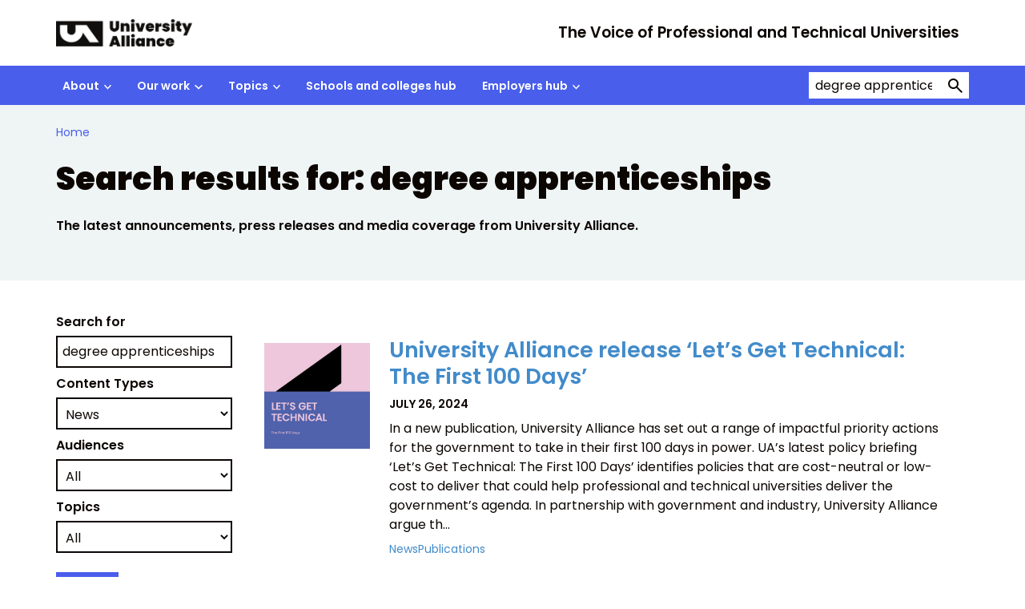

--- FILE ---
content_type: text/html; charset=UTF-8
request_url: https://www.unialliance.ac.uk/?s=degree+apprenticeships&category_name=news&audience=&topic=
body_size: 19989
content:
<!doctype html>
<html lang="en-US" prefix="og: http://ogp.me/ns# fb: http://ogp.me/ns/fb#">

<head>
	<meta charset="utf-8">
	<meta name="description" content="">
	<meta name="viewport" content="width=device-width, initial-scale=1, viewport-fit=cover">
	<meta name="theme-color" content="#26809f">

	
<!-- MapPress Easy Google Maps Version:2.95.9 (https://www.mappresspro.com) -->
<title>Search Results for &#8220;degree apprenticeships&#8221; &#8211; University Alliance</title>
<meta name='robots' content='noindex' />
<link rel='dns-prefetch' href='//cc.cdn.civiccomputing.com' />
<link rel="alternate" type="application/rss+xml" title="University Alliance &raquo; News Category Feed" href="https://www.unialliance.ac.uk/category/news/feed/" />
<style id='wp-img-auto-sizes-contain-inline-css' type='text/css'>
img:is([sizes=auto i],[sizes^="auto," i]){contain-intrinsic-size:3000px 1500px}
/*# sourceURL=wp-img-auto-sizes-contain-inline-css */
</style>
<style id='wp-block-paragraph-inline-css' type='text/css'>
.is-small-text{font-size:.875em}.is-regular-text{font-size:1em}.is-large-text{font-size:2.25em}.is-larger-text{font-size:3em}.has-drop-cap:not(:focus):first-letter{float:left;font-size:8.4em;font-style:normal;font-weight:100;line-height:.68;margin:.05em .1em 0 0;text-transform:uppercase}body.rtl .has-drop-cap:not(:focus):first-letter{float:none;margin-left:.1em}p.has-drop-cap.has-background{overflow:hidden}:root :where(p.has-background){padding:1.25em 2.375em}:where(p.has-text-color:not(.has-link-color)) a{color:inherit}p.has-text-align-left[style*="writing-mode:vertical-lr"],p.has-text-align-right[style*="writing-mode:vertical-rl"]{rotate:180deg}
/*# sourceURL=https://www.unialliance.ac.uk/wp-includes/blocks/paragraph/style.min.css */
</style>
<style id='wp-block-list-inline-css' type='text/css'>
ol,ul{box-sizing:border-box}:root :where(.wp-block-list.has-background){padding:1.25em 2.375em}
/*# sourceURL=https://www.unialliance.ac.uk/wp-includes/blocks/list/style.min.css */
</style>
<style id='wp-block-button-inline-css' type='text/css'>
.wp-block-button__link{align-content:center;box-sizing:border-box;cursor:pointer;display:inline-block;height:100%;text-align:center;word-break:break-word}.wp-block-button__link.aligncenter{text-align:center}.wp-block-button__link.alignright{text-align:right}:where(.wp-block-button__link){border-radius:9999px;box-shadow:none;padding:calc(.667em + 2px) calc(1.333em + 2px);text-decoration:none}.wp-block-button[style*=text-decoration] .wp-block-button__link{text-decoration:inherit}.wp-block-buttons>.wp-block-button.has-custom-width{max-width:none}.wp-block-buttons>.wp-block-button.has-custom-width .wp-block-button__link{width:100%}.wp-block-buttons>.wp-block-button.has-custom-font-size .wp-block-button__link{font-size:inherit}.wp-block-buttons>.wp-block-button.wp-block-button__width-25{width:calc(25% - var(--wp--style--block-gap, .5em)*.75)}.wp-block-buttons>.wp-block-button.wp-block-button__width-50{width:calc(50% - var(--wp--style--block-gap, .5em)*.5)}.wp-block-buttons>.wp-block-button.wp-block-button__width-75{width:calc(75% - var(--wp--style--block-gap, .5em)*.25)}.wp-block-buttons>.wp-block-button.wp-block-button__width-100{flex-basis:100%;width:100%}.wp-block-buttons.is-vertical>.wp-block-button.wp-block-button__width-25{width:25%}.wp-block-buttons.is-vertical>.wp-block-button.wp-block-button__width-50{width:50%}.wp-block-buttons.is-vertical>.wp-block-button.wp-block-button__width-75{width:75%}.wp-block-button.is-style-squared,.wp-block-button__link.wp-block-button.is-style-squared{border-radius:0}.wp-block-button.no-border-radius,.wp-block-button__link.no-border-radius{border-radius:0!important}:root :where(.wp-block-button .wp-block-button__link.is-style-outline),:root :where(.wp-block-button.is-style-outline>.wp-block-button__link){border:2px solid;padding:.667em 1.333em}:root :where(.wp-block-button .wp-block-button__link.is-style-outline:not(.has-text-color)),:root :where(.wp-block-button.is-style-outline>.wp-block-button__link:not(.has-text-color)){color:currentColor}:root :where(.wp-block-button .wp-block-button__link.is-style-outline:not(.has-background)),:root :where(.wp-block-button.is-style-outline>.wp-block-button__link:not(.has-background)){background-color:initial;background-image:none}
/*# sourceURL=https://www.unialliance.ac.uk/wp-includes/blocks/button/style.min.css */
</style>
<style id='wp-block-buttons-inline-css' type='text/css'>
.wp-block-buttons{box-sizing:border-box}.wp-block-buttons.is-vertical{flex-direction:column}.wp-block-buttons.is-vertical>.wp-block-button:last-child{margin-bottom:0}.wp-block-buttons>.wp-block-button{display:inline-block;margin:0}.wp-block-buttons.is-content-justification-left{justify-content:flex-start}.wp-block-buttons.is-content-justification-left.is-vertical{align-items:flex-start}.wp-block-buttons.is-content-justification-center{justify-content:center}.wp-block-buttons.is-content-justification-center.is-vertical{align-items:center}.wp-block-buttons.is-content-justification-right{justify-content:flex-end}.wp-block-buttons.is-content-justification-right.is-vertical{align-items:flex-end}.wp-block-buttons.is-content-justification-space-between{justify-content:space-between}.wp-block-buttons.aligncenter{text-align:center}.wp-block-buttons:not(.is-content-justification-space-between,.is-content-justification-right,.is-content-justification-left,.is-content-justification-center) .wp-block-button.aligncenter{margin-left:auto;margin-right:auto;width:100%}.wp-block-buttons[style*=text-decoration] .wp-block-button,.wp-block-buttons[style*=text-decoration] .wp-block-button__link{text-decoration:inherit}.wp-block-buttons.has-custom-font-size .wp-block-button__link{font-size:inherit}.wp-block-buttons .wp-block-button__link{width:100%}.wp-block-button.aligncenter{text-align:center}
/*# sourceURL=https://www.unialliance.ac.uk/wp-includes/blocks/buttons/style.min.css */
</style>
<style id='wp-block-heading-inline-css' type='text/css'>
h1:where(.wp-block-heading).has-background,h2:where(.wp-block-heading).has-background,h3:where(.wp-block-heading).has-background,h4:where(.wp-block-heading).has-background,h5:where(.wp-block-heading).has-background,h6:where(.wp-block-heading).has-background{padding:1.25em 2.375em}h1.has-text-align-left[style*=writing-mode]:where([style*=vertical-lr]),h1.has-text-align-right[style*=writing-mode]:where([style*=vertical-rl]),h2.has-text-align-left[style*=writing-mode]:where([style*=vertical-lr]),h2.has-text-align-right[style*=writing-mode]:where([style*=vertical-rl]),h3.has-text-align-left[style*=writing-mode]:where([style*=vertical-lr]),h3.has-text-align-right[style*=writing-mode]:where([style*=vertical-rl]),h4.has-text-align-left[style*=writing-mode]:where([style*=vertical-lr]),h4.has-text-align-right[style*=writing-mode]:where([style*=vertical-rl]),h5.has-text-align-left[style*=writing-mode]:where([style*=vertical-lr]),h5.has-text-align-right[style*=writing-mode]:where([style*=vertical-rl]),h6.has-text-align-left[style*=writing-mode]:where([style*=vertical-lr]),h6.has-text-align-right[style*=writing-mode]:where([style*=vertical-rl]){rotate:180deg}
/*# sourceURL=https://www.unialliance.ac.uk/wp-includes/blocks/heading/style.min.css */
</style>
<style id='wp-block-separator-inline-css' type='text/css'>
@charset "UTF-8";.wp-block-separator{border:none;border-top:2px solid}:root :where(.wp-block-separator.is-style-dots){height:auto;line-height:1;text-align:center}:root :where(.wp-block-separator.is-style-dots):before{color:currentColor;content:"···";font-family:serif;font-size:1.5em;letter-spacing:2em;padding-left:2em}.wp-block-separator.is-style-dots{background:none!important;border:none!important}
/*# sourceURL=https://www.unialliance.ac.uk/wp-includes/blocks/separator/style.min.css */
</style>
<link rel='stylesheet' id='wp-block-library-css' href='https://www.unialliance.ac.uk/wp-includes/css/dist/block-library/style.min.css?ver=6.9' type='text/css' media='all' />
<style id='global-styles-inline-css' type='text/css'>
:root{--wp--preset--aspect-ratio--square: 1;--wp--preset--aspect-ratio--4-3: 4/3;--wp--preset--aspect-ratio--3-4: 3/4;--wp--preset--aspect-ratio--3-2: 3/2;--wp--preset--aspect-ratio--2-3: 2/3;--wp--preset--aspect-ratio--16-9: 16/9;--wp--preset--aspect-ratio--9-16: 9/16;--wp--preset--color--black: #000000;--wp--preset--color--cyan-bluish-gray: #abb8c3;--wp--preset--color--white: #ffffff;--wp--preset--color--pale-pink: #f78da7;--wp--preset--color--vivid-red: #cf2e2e;--wp--preset--color--luminous-vivid-orange: #ff6900;--wp--preset--color--luminous-vivid-amber: #fcb900;--wp--preset--color--light-green-cyan: #7bdcb5;--wp--preset--color--vivid-green-cyan: #00d084;--wp--preset--color--pale-cyan-blue: #8ed1fc;--wp--preset--color--vivid-cyan-blue: #0693e3;--wp--preset--color--vivid-purple: #9b51e0;--wp--preset--color--foreground: #0c0603;--wp--preset--color--neutral: #eff4f5;--wp--preset--color--background: #fff;--wp--preset--color--transparent: transparent;--wp--preset--color--ultramarine-blue: #495eeb;--wp--preset--color--sunset-red: #ff595c;--wp--preset--color--forest-green: #00634f;--wp--preset--color--pink: #ffbdf2;--wp--preset--color--sky-blue: #7de9f0;--wp--preset--color--pale-grey: #eff4f5;--wp--preset--color--myth-1-light: #97e6ee;--wp--preset--color--myth-1-medium: #7cb5ea;--wp--preset--color--myth-1-dark: #4d5ee3;--wp--preset--color--myth-2-light: #5edfb6;--wp--preset--color--myth-2-medium: #439d81;--wp--preset--color--myth-2-dark: #2a6050;--wp--preset--color--myth-3-light: #ec6561;--wp--preset--color--myth-3-medium: #b74d4a;--wp--preset--color--myth-3-dark: #833533;--wp--preset--gradient--vivid-cyan-blue-to-vivid-purple: linear-gradient(135deg,rgb(6,147,227) 0%,rgb(155,81,224) 100%);--wp--preset--gradient--light-green-cyan-to-vivid-green-cyan: linear-gradient(135deg,rgb(122,220,180) 0%,rgb(0,208,130) 100%);--wp--preset--gradient--luminous-vivid-amber-to-luminous-vivid-orange: linear-gradient(135deg,rgb(252,185,0) 0%,rgb(255,105,0) 100%);--wp--preset--gradient--luminous-vivid-orange-to-vivid-red: linear-gradient(135deg,rgb(255,105,0) 0%,rgb(207,46,46) 100%);--wp--preset--gradient--very-light-gray-to-cyan-bluish-gray: linear-gradient(135deg,rgb(238,238,238) 0%,rgb(169,184,195) 100%);--wp--preset--gradient--cool-to-warm-spectrum: linear-gradient(135deg,rgb(74,234,220) 0%,rgb(151,120,209) 20%,rgb(207,42,186) 40%,rgb(238,44,130) 60%,rgb(251,105,98) 80%,rgb(254,248,76) 100%);--wp--preset--gradient--blush-light-purple: linear-gradient(135deg,rgb(255,206,236) 0%,rgb(152,150,240) 100%);--wp--preset--gradient--blush-bordeaux: linear-gradient(135deg,rgb(254,205,165) 0%,rgb(254,45,45) 50%,rgb(107,0,62) 100%);--wp--preset--gradient--luminous-dusk: linear-gradient(135deg,rgb(255,203,112) 0%,rgb(199,81,192) 50%,rgb(65,88,208) 100%);--wp--preset--gradient--pale-ocean: linear-gradient(135deg,rgb(255,245,203) 0%,rgb(182,227,212) 50%,rgb(51,167,181) 100%);--wp--preset--gradient--electric-grass: linear-gradient(135deg,rgb(202,248,128) 0%,rgb(113,206,126) 100%);--wp--preset--gradient--midnight: linear-gradient(135deg,rgb(2,3,129) 0%,rgb(40,116,252) 100%);--wp--preset--font-size--small: 0.875rem;--wp--preset--font-size--medium: clamp(0.875rem, 0.875rem + ((1vw - 0.2rem) * 0.244), 1rem);--wp--preset--font-size--large: clamp(1rem, 1rem + ((1vw - 0.2rem) * 0.367), 1.1875rem);--wp--preset--font-size--x-large: clamp(25.014px, 1.563rem + ((1vw - 3.2px) * 2.071), 42px);--wp--preset--font-size--xlarge: clamp(1.1875rem, 1.188rem + ((1vw - 0.2rem) * 0.609), 1.5rem);--wp--preset--font-size--xxlarge: clamp(1.5rem, 1.5rem + ((1vw - 0.2rem) * 0.367), 1.6875rem);--wp--preset--font-size--xxxlarge: clamp(1.6875rem, 1.688rem + ((1vw - 0.2rem) * 1.584), 2.5rem);--wp--preset--font-family--poppins: "Poppins", 'Arial', sans-serif;--wp--preset--spacing--20: 0.5rem;--wp--preset--spacing--30: 1rem;--wp--preset--spacing--40: clamp(1rem, calc(0.82rem + 0.91vw), 1.5rem);--wp--preset--spacing--50: clamp(1.5rem, calc(1.32rem + 0.91vw), 2rem);--wp--preset--spacing--60: clamp(1.5rem, calc(1.14rem + 1.82vw), 2.5rem);--wp--preset--spacing--70: clamp(1.5rem, calc(0.95rem + 2.73vw), 3rem);--wp--preset--spacing--80: clamp(2rem, calc(1.27rem + 3.64vw), 4rem);--wp--preset--shadow--natural: 6px 6px 9px rgba(0, 0, 0, 0.2);--wp--preset--shadow--deep: 12px 12px 50px rgba(0, 0, 0, 0.4);--wp--preset--shadow--sharp: 6px 6px 0px rgba(0, 0, 0, 0.2);--wp--preset--shadow--outlined: 6px 6px 0px -3px rgb(255, 255, 255), 6px 6px rgb(0, 0, 0);--wp--preset--shadow--crisp: 6px 6px 0px rgb(0, 0, 0);--wp--custom--border-width: 5px;}:root { --wp--style--global--content-size: 800px;--wp--style--global--wide-size: 1140px; }:where(body) { margin: 0; }.wp-site-blocks > .alignleft { float: left; margin-right: 2em; }.wp-site-blocks > .alignright { float: right; margin-left: 2em; }.wp-site-blocks > .aligncenter { justify-content: center; margin-left: auto; margin-right: auto; }:where(.wp-site-blocks) > * { margin-block-start: 1.5rem; margin-block-end: 0; }:where(.wp-site-blocks) > :first-child { margin-block-start: 0; }:where(.wp-site-blocks) > :last-child { margin-block-end: 0; }:root { --wp--style--block-gap: 1.5rem; }:root :where(.is-layout-flow) > :first-child{margin-block-start: 0;}:root :where(.is-layout-flow) > :last-child{margin-block-end: 0;}:root :where(.is-layout-flow) > *{margin-block-start: 1.5rem;margin-block-end: 0;}:root :where(.is-layout-constrained) > :first-child{margin-block-start: 0;}:root :where(.is-layout-constrained) > :last-child{margin-block-end: 0;}:root :where(.is-layout-constrained) > *{margin-block-start: 1.5rem;margin-block-end: 0;}:root :where(.is-layout-flex){gap: 1.5rem;}:root :where(.is-layout-grid){gap: 1.5rem;}.is-layout-flow > .alignleft{float: left;margin-inline-start: 0;margin-inline-end: 2em;}.is-layout-flow > .alignright{float: right;margin-inline-start: 2em;margin-inline-end: 0;}.is-layout-flow > .aligncenter{margin-left: auto !important;margin-right: auto !important;}.is-layout-constrained > .alignleft{float: left;margin-inline-start: 0;margin-inline-end: 2em;}.is-layout-constrained > .alignright{float: right;margin-inline-start: 2em;margin-inline-end: 0;}.is-layout-constrained > .aligncenter{margin-left: auto !important;margin-right: auto !important;}.is-layout-constrained > :where(:not(.alignleft):not(.alignright):not(.alignfull)){max-width: var(--wp--style--global--content-size);margin-left: auto !important;margin-right: auto !important;}.is-layout-constrained > .alignwide{max-width: var(--wp--style--global--wide-size);}body .is-layout-flex{display: flex;}.is-layout-flex{flex-wrap: wrap;align-items: center;}.is-layout-flex > :is(*, div){margin: 0;}body .is-layout-grid{display: grid;}.is-layout-grid > :is(*, div){margin: 0;}body{background-color: var(--wp--preset--color--background);color: var(--wp--preset--color--foreground);font-family: var(--wp--preset--font-family--poppins);font-size: var(--wp--preset--font-size--medium);line-height: 1.5;padding-top: 0px;padding-right: 0px;padding-bottom: 0px;padding-left: 0px;}a:where(:not(.wp-element-button)){color: inherit;text-decoration: underline;}h1, h2, h3, h4, h5, h6{font-size: var(--wp--preset--font-size--large);font-weight: 700;}h1{font-size: var(--wp--preset--font-size--xxxlarge);font-weight: 900;line-height: 1.15;}h2{font-size: var(--wp--preset--font-size--xxlarge);line-height: 1.25;}:root :where(.wp-element-button, .wp-block-button__link){background-color: #32373c;border-width: 0;color: #fff;font-family: inherit;font-size: inherit;font-style: inherit;font-weight: inherit;letter-spacing: inherit;line-height: inherit;padding-top: calc(0.667em + 2px);padding-right: calc(1.333em + 2px);padding-bottom: calc(0.667em + 2px);padding-left: calc(1.333em + 2px);text-decoration: none;text-transform: inherit;}.has-black-color{color: var(--wp--preset--color--black) !important;}.has-cyan-bluish-gray-color{color: var(--wp--preset--color--cyan-bluish-gray) !important;}.has-white-color{color: var(--wp--preset--color--white) !important;}.has-pale-pink-color{color: var(--wp--preset--color--pale-pink) !important;}.has-vivid-red-color{color: var(--wp--preset--color--vivid-red) !important;}.has-luminous-vivid-orange-color{color: var(--wp--preset--color--luminous-vivid-orange) !important;}.has-luminous-vivid-amber-color{color: var(--wp--preset--color--luminous-vivid-amber) !important;}.has-light-green-cyan-color{color: var(--wp--preset--color--light-green-cyan) !important;}.has-vivid-green-cyan-color{color: var(--wp--preset--color--vivid-green-cyan) !important;}.has-pale-cyan-blue-color{color: var(--wp--preset--color--pale-cyan-blue) !important;}.has-vivid-cyan-blue-color{color: var(--wp--preset--color--vivid-cyan-blue) !important;}.has-vivid-purple-color{color: var(--wp--preset--color--vivid-purple) !important;}.has-foreground-color{color: var(--wp--preset--color--foreground) !important;}.has-neutral-color{color: var(--wp--preset--color--neutral) !important;}.has-background-color{color: var(--wp--preset--color--background) !important;}.has-transparent-color{color: var(--wp--preset--color--transparent) !important;}.has-ultramarine-blue-color{color: var(--wp--preset--color--ultramarine-blue) !important;}.has-sunset-red-color{color: var(--wp--preset--color--sunset-red) !important;}.has-forest-green-color{color: var(--wp--preset--color--forest-green) !important;}.has-pink-color{color: var(--wp--preset--color--pink) !important;}.has-sky-blue-color{color: var(--wp--preset--color--sky-blue) !important;}.has-pale-grey-color{color: var(--wp--preset--color--pale-grey) !important;}.has-myth-1-light-color{color: var(--wp--preset--color--myth-1-light) !important;}.has-myth-1-medium-color{color: var(--wp--preset--color--myth-1-medium) !important;}.has-myth-1-dark-color{color: var(--wp--preset--color--myth-1-dark) !important;}.has-myth-2-light-color{color: var(--wp--preset--color--myth-2-light) !important;}.has-myth-2-medium-color{color: var(--wp--preset--color--myth-2-medium) !important;}.has-myth-2-dark-color{color: var(--wp--preset--color--myth-2-dark) !important;}.has-myth-3-light-color{color: var(--wp--preset--color--myth-3-light) !important;}.has-myth-3-medium-color{color: var(--wp--preset--color--myth-3-medium) !important;}.has-myth-3-dark-color{color: var(--wp--preset--color--myth-3-dark) !important;}.has-black-background-color{background-color: var(--wp--preset--color--black) !important;}.has-cyan-bluish-gray-background-color{background-color: var(--wp--preset--color--cyan-bluish-gray) !important;}.has-white-background-color{background-color: var(--wp--preset--color--white) !important;}.has-pale-pink-background-color{background-color: var(--wp--preset--color--pale-pink) !important;}.has-vivid-red-background-color{background-color: var(--wp--preset--color--vivid-red) !important;}.has-luminous-vivid-orange-background-color{background-color: var(--wp--preset--color--luminous-vivid-orange) !important;}.has-luminous-vivid-amber-background-color{background-color: var(--wp--preset--color--luminous-vivid-amber) !important;}.has-light-green-cyan-background-color{background-color: var(--wp--preset--color--light-green-cyan) !important;}.has-vivid-green-cyan-background-color{background-color: var(--wp--preset--color--vivid-green-cyan) !important;}.has-pale-cyan-blue-background-color{background-color: var(--wp--preset--color--pale-cyan-blue) !important;}.has-vivid-cyan-blue-background-color{background-color: var(--wp--preset--color--vivid-cyan-blue) !important;}.has-vivid-purple-background-color{background-color: var(--wp--preset--color--vivid-purple) !important;}.has-foreground-background-color{background-color: var(--wp--preset--color--foreground) !important;}.has-neutral-background-color{background-color: var(--wp--preset--color--neutral) !important;}.has-background-background-color{background-color: var(--wp--preset--color--background) !important;}.has-transparent-background-color{background-color: var(--wp--preset--color--transparent) !important;}.has-ultramarine-blue-background-color{background-color: var(--wp--preset--color--ultramarine-blue) !important;}.has-sunset-red-background-color{background-color: var(--wp--preset--color--sunset-red) !important;}.has-forest-green-background-color{background-color: var(--wp--preset--color--forest-green) !important;}.has-pink-background-color{background-color: var(--wp--preset--color--pink) !important;}.has-sky-blue-background-color{background-color: var(--wp--preset--color--sky-blue) !important;}.has-pale-grey-background-color{background-color: var(--wp--preset--color--pale-grey) !important;}.has-myth-1-light-background-color{background-color: var(--wp--preset--color--myth-1-light) !important;}.has-myth-1-medium-background-color{background-color: var(--wp--preset--color--myth-1-medium) !important;}.has-myth-1-dark-background-color{background-color: var(--wp--preset--color--myth-1-dark) !important;}.has-myth-2-light-background-color{background-color: var(--wp--preset--color--myth-2-light) !important;}.has-myth-2-medium-background-color{background-color: var(--wp--preset--color--myth-2-medium) !important;}.has-myth-2-dark-background-color{background-color: var(--wp--preset--color--myth-2-dark) !important;}.has-myth-3-light-background-color{background-color: var(--wp--preset--color--myth-3-light) !important;}.has-myth-3-medium-background-color{background-color: var(--wp--preset--color--myth-3-medium) !important;}.has-myth-3-dark-background-color{background-color: var(--wp--preset--color--myth-3-dark) !important;}.has-black-border-color{border-color: var(--wp--preset--color--black) !important;}.has-cyan-bluish-gray-border-color{border-color: var(--wp--preset--color--cyan-bluish-gray) !important;}.has-white-border-color{border-color: var(--wp--preset--color--white) !important;}.has-pale-pink-border-color{border-color: var(--wp--preset--color--pale-pink) !important;}.has-vivid-red-border-color{border-color: var(--wp--preset--color--vivid-red) !important;}.has-luminous-vivid-orange-border-color{border-color: var(--wp--preset--color--luminous-vivid-orange) !important;}.has-luminous-vivid-amber-border-color{border-color: var(--wp--preset--color--luminous-vivid-amber) !important;}.has-light-green-cyan-border-color{border-color: var(--wp--preset--color--light-green-cyan) !important;}.has-vivid-green-cyan-border-color{border-color: var(--wp--preset--color--vivid-green-cyan) !important;}.has-pale-cyan-blue-border-color{border-color: var(--wp--preset--color--pale-cyan-blue) !important;}.has-vivid-cyan-blue-border-color{border-color: var(--wp--preset--color--vivid-cyan-blue) !important;}.has-vivid-purple-border-color{border-color: var(--wp--preset--color--vivid-purple) !important;}.has-foreground-border-color{border-color: var(--wp--preset--color--foreground) !important;}.has-neutral-border-color{border-color: var(--wp--preset--color--neutral) !important;}.has-background-border-color{border-color: var(--wp--preset--color--background) !important;}.has-transparent-border-color{border-color: var(--wp--preset--color--transparent) !important;}.has-ultramarine-blue-border-color{border-color: var(--wp--preset--color--ultramarine-blue) !important;}.has-sunset-red-border-color{border-color: var(--wp--preset--color--sunset-red) !important;}.has-forest-green-border-color{border-color: var(--wp--preset--color--forest-green) !important;}.has-pink-border-color{border-color: var(--wp--preset--color--pink) !important;}.has-sky-blue-border-color{border-color: var(--wp--preset--color--sky-blue) !important;}.has-pale-grey-border-color{border-color: var(--wp--preset--color--pale-grey) !important;}.has-myth-1-light-border-color{border-color: var(--wp--preset--color--myth-1-light) !important;}.has-myth-1-medium-border-color{border-color: var(--wp--preset--color--myth-1-medium) !important;}.has-myth-1-dark-border-color{border-color: var(--wp--preset--color--myth-1-dark) !important;}.has-myth-2-light-border-color{border-color: var(--wp--preset--color--myth-2-light) !important;}.has-myth-2-medium-border-color{border-color: var(--wp--preset--color--myth-2-medium) !important;}.has-myth-2-dark-border-color{border-color: var(--wp--preset--color--myth-2-dark) !important;}.has-myth-3-light-border-color{border-color: var(--wp--preset--color--myth-3-light) !important;}.has-myth-3-medium-border-color{border-color: var(--wp--preset--color--myth-3-medium) !important;}.has-myth-3-dark-border-color{border-color: var(--wp--preset--color--myth-3-dark) !important;}.has-vivid-cyan-blue-to-vivid-purple-gradient-background{background: var(--wp--preset--gradient--vivid-cyan-blue-to-vivid-purple) !important;}.has-light-green-cyan-to-vivid-green-cyan-gradient-background{background: var(--wp--preset--gradient--light-green-cyan-to-vivid-green-cyan) !important;}.has-luminous-vivid-amber-to-luminous-vivid-orange-gradient-background{background: var(--wp--preset--gradient--luminous-vivid-amber-to-luminous-vivid-orange) !important;}.has-luminous-vivid-orange-to-vivid-red-gradient-background{background: var(--wp--preset--gradient--luminous-vivid-orange-to-vivid-red) !important;}.has-very-light-gray-to-cyan-bluish-gray-gradient-background{background: var(--wp--preset--gradient--very-light-gray-to-cyan-bluish-gray) !important;}.has-cool-to-warm-spectrum-gradient-background{background: var(--wp--preset--gradient--cool-to-warm-spectrum) !important;}.has-blush-light-purple-gradient-background{background: var(--wp--preset--gradient--blush-light-purple) !important;}.has-blush-bordeaux-gradient-background{background: var(--wp--preset--gradient--blush-bordeaux) !important;}.has-luminous-dusk-gradient-background{background: var(--wp--preset--gradient--luminous-dusk) !important;}.has-pale-ocean-gradient-background{background: var(--wp--preset--gradient--pale-ocean) !important;}.has-electric-grass-gradient-background{background: var(--wp--preset--gradient--electric-grass) !important;}.has-midnight-gradient-background{background: var(--wp--preset--gradient--midnight) !important;}.has-small-font-size{font-size: var(--wp--preset--font-size--small) !important;}.has-medium-font-size{font-size: var(--wp--preset--font-size--medium) !important;}.has-large-font-size{font-size: var(--wp--preset--font-size--large) !important;}.has-x-large-font-size{font-size: var(--wp--preset--font-size--x-large) !important;}.has-xlarge-font-size{font-size: var(--wp--preset--font-size--xlarge) !important;}.has-xxlarge-font-size{font-size: var(--wp--preset--font-size--xxlarge) !important;}.has-xxxlarge-font-size{font-size: var(--wp--preset--font-size--xxxlarge) !important;}.has-poppins-font-family{font-family: var(--wp--preset--font-family--poppins) !important;}
:root :where(.wp-block-button .wp-block-button__link){background-color: var(--wp--preset--color--ultramarine-blue);border-radius: 0;color: var(--wp--preset--color--background);font-size: var(--wp--preset--font-size--small);font-weight: 600;padding-top: var(--wp--preset--spacing--20);padding-bottom: var(--wp--preset--spacing--20);}
:root :where(.wp-block-acf-banner){background-color: var(--wp--preset--color--neutral);}
/*# sourceURL=global-styles-inline-css */
</style>

<link rel='stylesheet' id='analytics-with-consent-styles-css' href='https://www.unialliance.ac.uk/wp-content/plugins/analytics-with-consent/assets/css/styles.css?ver=6.9' type='text/css' media='all' />
<link rel='stylesheet' id='mappress-leaflet-css' href='https://www.unialliance.ac.uk/wp-content/plugins/mappress-google-maps-for-wordpress/lib/leaflet/leaflet.css?ver=1.7.1' type='text/css' media='all' />
<link rel='stylesheet' id='mappress-css' href='https://www.unialliance.ac.uk/wp-content/plugins/mappress-google-maps-for-wordpress/css/mappress.css?ver=2.95.9' type='text/css' media='all' />
<link rel='stylesheet' id='main-css' href='https://www.unialliance.ac.uk/wp-content/themes/govpress-product-theme/static/css/main.min.4eb5c89679.css?ver=6.9' type='text/css' media='all' />
<link rel='stylesheet' id='wp-pagenavi-css' href='https://www.unialliance.ac.uk/wp-content/plugins/wp-pagenavi/pagenavi-css.css?ver=2.70' type='text/css' media='all' />
<link rel='stylesheet' id='tablepress-default-css' href='https://www.unialliance.ac.uk/wp-content/plugins/tablepress/css/build/default.css?ver=3.2.6' type='text/css' media='all' />
<link rel='stylesheet' id='main-child-css' href='https://www.unialliance.ac.uk/wp-content/themes/govpress-product-theme-child/static/css/main.min.87150e1ec3.css?ver=6.9' type='text/css' media='all' />

		<link rel="icon" href="https://www.unialliance.ac.uk/wp-content/themes/govpress-product-theme-child/static/images/favicons/favicon.ico" sizes="any"><!-- 32×32 -->
        <link rel="icon" href="https://www.unialliance.ac.uk/wp-content/themes/govpress-product-theme-child/static/images/favicons/favicon-32x32.png" sizes="32x32">

		<script type="text/javascript" src="https://cc.cdn.civiccomputing.com/9/cookieControl-9.x.min.js?ver=6.9" id="civicCookieControl-js"></script>
<script type="text/javascript" id="civicCookieControlDefaultAnalytics-js-extra">
/* <![CDATA[ */
var cookieControlDefaultAnalytics = {"googleAnalyticsId":"UA-18076428-5","ga4Id":"G-12KPP027ES","gtmId":"GTM-M8LQWFHH","hjid":""};
//# sourceURL=civicCookieControlDefaultAnalytics-js-extra
/* ]]> */
</script>
<script type="text/javascript" src="https://www.unialliance.ac.uk/wp-content/plugins/analytics-with-consent/assets/js/analytics.js?ver=6.9" id="civicCookieControlDefaultAnalytics-js"></script>
<script type="text/javascript" id="civicCookieControlConfig-js-extra">
/* <![CDATA[ */
var cookieControlConfig = {"apiKey":"e6e9d87226cd28dfed14f0b240680d06c2455280","product":"COMMUNITY","closeStyle":"button","initialState":"open","text":{"closeLabel":"Save and Close","acceptSettings":"Accept all cookies","rejectSettings":"Only accept necessary cookies"},"branding":{"removeAbout":true},"position":"LEFT","theme":"DARK","subDomains":"","toggleType":"checkbox","optionalCookies":[{"name":"analytics","label":"Analytical Cookies","description":"Analytical cookies help us to improve our website by collecting and reporting information on its usage.","cookies":["_ga","_gid","_gat","__utma","__utmt","__utmb","__utmc","__utmz","__utmv"],"onAccept":"analyticsWithConsent.gaAccept","onRevoke":"analyticsWithConsent.gaRevoke"},{"name":"marketing","label":"Marketing Cookies","description":"Marketing cookies help us to improve the relevancy of advertising campaigns you receive from us.","cookies":[""],"onAccept":"analyticsWithConsent.marketingAccept","onRevoke":"analyticsWithConsent.marketingRevoke"}],"necessaryCookies":["wp-postpass_*"]};
//# sourceURL=civicCookieControlConfig-js-extra
/* ]]> */
</script>
<script type="text/javascript" src="https://www.unialliance.ac.uk/wp-content/plugins/analytics-with-consent/assets/js/config.js?ver=6.9" id="civicCookieControlConfig-js"></script>
<script type="text/javascript" src="https://www.unialliance.ac.uk/wp-includes/js/jquery/jquery.min.js?ver=3.7.1" id="jquery-core-js"></script>
<script type="text/javascript" src="https://www.unialliance.ac.uk/wp-includes/js/jquery/jquery-migrate.min.js?ver=3.4.1" id="jquery-migrate-js"></script>
<script type="text/javascript" src="https://www.unialliance.ac.uk/wp-content/themes/govpress-product-theme-child/static/js/main.min.js?ver=6.9" id="main-child-js"></script>
<script async id="awc_gtag" src="https://www.googletagmanager.com/gtag/js?id=G-12KPP027ES"></script><script>window.dataLayer = window.dataLayer || []; (function(w,d,s,l,i){w[l]=w[l]||[];w[l].push({'gtm.start': new Date().getTime(),event:'gtm.js'});var f=d.getElementsByTagName(s)[0], j=d.createElement(s),dl=l!='dataLayer'?'&l='+l:'';j.async=true;j.src='https://www.googletagmanager.com/gtm.js?id='+i+dl;f.parentNode.insertBefore(j,f);})(window,document,'script','dataLayer','GTM-M8LQWFHH')</script><style class='wp-fonts-local' type='text/css'>
@font-face{font-family:Poppins;font-style:normal;font-weight:400;font-display:fallback;src:url('https://www.unialliance.ac.uk/wp-content/themes/govpress-product-theme-child/templates/../static/fonts/poppins/poppins-v20-latin-regular.woff2') format('woff2');font-stretch:normal;}
@font-face{font-family:Poppins;font-style:italic;font-weight:400;font-display:fallback;src:url('https://www.unialliance.ac.uk/wp-content/themes/govpress-product-theme-child/templates/../static/fonts/poppins/poppins-v20-latin-italic.woff2') format('woff2');font-stretch:normal;}
@font-face{font-family:Poppins;font-style:normal;font-weight:700;font-display:fallback;src:url('https://www.unialliance.ac.uk/wp-content/themes/govpress-product-theme-child/templates/../static/fonts/poppins/poppins-v20-latin-600.woff2') format('woff2');font-stretch:normal;}
@font-face{font-family:Poppins;font-style:italic;font-weight:700;font-display:fallback;src:url('https://www.unialliance.ac.uk/wp-content/themes/govpress-product-theme-child/templates/../static/fonts/poppins/poppins-v20-latin-600italic.woff2') format('woff2');font-stretch:normal;}
@font-face{font-family:Poppins;font-style:normal;font-weight:900;font-display:fallback;src:url('https://www.unialliance.ac.uk/wp-content/themes/govpress-product-theme-child/templates/../static/fonts/poppins/poppins-v20-latin-900.woff2') format('woff2');font-stretch:normal;}
@font-face{font-family:Poppins;font-style:italic;font-weight:900;font-display:fallback;src:url('https://www.unialliance.ac.uk/wp-content/themes/govpress-product-theme-child/templates/../static/fonts/poppins/poppins-v20-latin-900italic.woff2') format('woff2');font-stretch:normal;}
</style>

    <!-- START - Open Graph and Twitter Card Tags 3.3.9 -->
     <!-- Facebook Open Graph -->
      <meta property="og:locale" content="en_GB"/>
      <meta property="og:site_name" content="University Alliance"/>
      <meta property="og:title" content="News"/>
      <meta property="og:url" content="https://www.unialliance.ac.uk/category/news/"/>
      <meta property="og:type" content="article"/>
      <meta property="og:description" content="The latest announcements, press releases and media coverage from University Alliance."/>
      <meta property="og:image" content="https://www.unialliance.ac.uk/wp-content/uploads/2024/04/university_alliance_landscape.png"/>
      <meta property="og:image:url" content="https://www.unialliance.ac.uk/wp-content/uploads/2024/04/university_alliance_landscape.png"/>
      <meta property="og:image:secure_url" content="https://www.unialliance.ac.uk/wp-content/uploads/2024/04/university_alliance_landscape.png"/>
      <meta property="article:publisher" content="https://www.facebook.com/uniallianceuk/"/>
     <!-- Google+ / Schema.org -->
     <!-- Twitter Cards -->
      <meta name="twitter:title" content="News"/>
      <meta name="twitter:url" content="https://www.unialliance.ac.uk/category/news/"/>
      <meta name="twitter:description" content="The latest announcements, press releases and media coverage from University Alliance."/>
      <meta name="twitter:image" content="https://www.unialliance.ac.uk/wp-content/uploads/2024/04/university_alliance_landscape.png"/>
      <meta name="twitter:card" content="summary_large_image"/>
      <meta name="twitter:site" content="@unialliance"/>
     <!-- SEO -->
     <!-- Misc. tags -->
     <!-- is_category -->
    <!-- END - Open Graph and Twitter Card Tags 3.3.9 -->
        
    
</head>

	<body class="archive search search-results category category-news category-392 wp-custom-logo wp-theme-govpress-product-themetemplates wp-child-theme-govpress-product-theme-childtemplates">

		<script>
			document.body.className = ((document.body.className) ? document.body.className + ' js-enabled' : 'js-enabled');
    	</script>

		<a href="#main-content" class="sr-only focus:not-sr-only">Skip to main content</a>

		
		<header role="banner" class="container">
			
<div class="[ gp-site-header__inner ] [ flex flex-row gap-4 justify-between ]">

	<!-- BRANDING -->
	<div class="[ gp-site-header__branding ] [ mr-3 ]">
					<a href="https://www.unialliance.ac.uk">
				<img class="max-h-[100px]" src="https://www.unialliance.ac.uk/wp-content/uploads/2024/04/university_alliance_landscape.png" alt="University Alliance">
			</a>
		
		
			<!-- STRAPLINE -->
			<div class="[ gp-site-header__strapline ] [ flex items-end ]">
				<span class="sr-only lg:not-sr-only leading-none">The Voice of Professional and Technical Universities</span>
			</div><!-- /.gp-site-header__strapline -->

			<!-- TOGGLE -->
			<button type="button" id="header-menu-toggle" class="[ gp-header-navigation__toggle js-header-menu-toggle ]" aria-controls="header-navigation" aria-label="Show or hide Top Level Navigation" aria-expanded="false">
				<span>Menu</span>
				<svg aria-hidden="true" focusable="false" width="1.6em" height="1.6em" viewBox="0 0 20 14" fill="none" xmlns="http://www.w3.org/2000/svg">
					<path d="M19 0H1C1 0 0 0 0 1C0 2 1 2 1 2H19C19 2 20 2 20 1C20 0 19 0 19 0Z" fill="currentcolor"/><path d="M19 6H1C1 6 0 6 0 7C0 8 1 8 1 8H19C19 8 20 8 20 7C20 6 19 6 19 6Z" fill="currentcolor"/><path d="M19 12H1C1 12 0 12 0 13C0 14 1 14 1 14H19C19 14 20 14 20 13C20 12 19 12 19 12Z" fill="currentcolor"/>
				</svg>
			</button>

				
	</div><!-- /.gp-site-header__branding -->

	<div class="[ gp-site-header__actions ] [ flex flex-col justify-center items-end ]">

		
			<!-- SEARCH -->
			<div class="[ gp-site-header__search ] [ mb-auto pb-4 ]">
				<form class="gp-search-form"  method="get" action="https://www.unialliance.ac.uk/" role="search">
	<div class="[ flex overflow-hidden ] [ bg-white ]">
		<input class="[ gp-input-reset ] [ md:max-w-[200px] ] [ px-2 py-1 ] [ focus:outline-0 ]" type="search" value="degree apprenticeships" name="s" id="site-search" placeholder="Search">
		<label class="sr-only" for="site-search">Search on  University Alliance</label>

		<button class="[ gp-input-reset ] [ p-1 pl-2 ] [ hover:bg-foreground hover:text-background focus:bg-foreground focus:text-background ] [ cursor-pointer ]" type="submit" aria-labelledby="site-search-button-label">
			<span id="site-search-button-label" hidden="">Search</span>
			<svg class="block" width="18" height="18" viewBox="0 0 18 18" fill="none" xmlns="http://www.w3.org/2000/svg" aria-hidden="true" focusable="false">
				<path d="M16.6 18L10.3 11.7C9.8 12.1 9.225 12.4167 8.575 12.65C7.925 12.8833 7.23333 13 6.5 13C4.68333 13 3.14583 12.3708 1.8875 11.1125C0.629167 9.85417 0 8.31667 0 6.5C0 4.68333 0.629167 3.14583 1.8875 1.8875C3.14583 0.629167 4.68333 0 6.5 0C8.31667 0 9.85417 0.629167 11.1125 1.8875C12.3708 3.14583 13 4.68333 13 6.5C13 7.23333 12.8833 7.925 12.65 8.575C12.4167 9.225 12.1 9.8 11.7 10.3L18 16.6L16.6 18ZM6.5 11C7.75 11 8.8125 10.5625 9.6875 9.6875C10.5625 8.8125 11 7.75 11 6.5C11 5.25 10.5625 4.1875 9.6875 3.3125C8.8125 2.4375 7.75 2 6.5 2C5.25 2 4.1875 2.4375 3.3125 3.3125C2.4375 4.1875 2 5.25 2 6.5C2 7.75 2.4375 8.8125 3.3125 9.6875C4.1875 10.5625 5.25 11 6.5 11Z" fill="currentColor"/>
			</svg>
		</button>
	</div>
</form>
			</div><!-- /.gp-site-header__search -->

		
		<!-- NAVIGATION -->
		<div class="gp-site-header__navigation">
			
<div class="[ gp-header-navigation gp-header-navigation--mega ] [ flex flex-row ]">
	<button type="button" id="header-menu-toggle" class="[ gp-header-navigation__toggle js-header-menu-toggle ] [ absolute top-16 right-10 lg:invisible ]" aria-controls="header-navigation" aria-label="Show or hide Top Level Navigation" aria-expanded="false">
		Menu
	</button><!-- /.gp-header-navigation__toggle -->
	<nav role="navigation" id="header-navigation" class="[ gp-header-navigation__nav ] [ grow ]">
		<div class="menu-mega-menu-container"><ul id="header-menu" class="gp-header-navigation__items header-navigation__items [ flex flex-wrap justify-end gap-x-4 m-0 p-0 ] [ list-none leading-none ]"><li id="menu-item-30346" class="menu-item menu-item-type-post_type menu-item-object-page menu-item-has-children menu-item-30346"><a href="https://www.unialliance.ac.uk/about/">About</a><button class="header-navigation__submenu-toggle js-header-submenu-toggle" type="button" aria-controls="header-navigation-submenu-1" aria-expanded="false" aria-label="Show About menu"><span>About</span><svg width="12" height="9" viewBox="0 0 12 9" fill="none" xmlns="http://www.w3.org/2000/svg" aria-hidden="true">
<path d="M6 8.37498L0 2.37498L1.4 0.974976L6 5.54998L10.6 0.974976L12 2.37498L6 8.37498Z" fill="currentColor"/>
</svg>
</button>
<ul class="sub-menu" id="header-navigation-submenu-1">
	<li id="menu-item-30357" class="menu-item menu-item-type-post_type menu-item-object-page menu-item-30357 menu-item--section-header"><a aria-describedby="menu-item-description-30357" href="https://www.unialliance.ac.uk/about/">About UA</a><div id="menu-item-description-30357" class="menu-item-description"> <p>UA represents leading professional and technical universities. Our members specialise in working with industry and employers.</p>
</div></li>
	<li id="menu-item-30351" class="menu-item menu-item-type-post_type menu-item-object-page menu-item-30351 menu-item--link"><a aria-describedby="menu-item-description-30351" href="https://www.unialliance.ac.uk/about/">About UA</a><div id="menu-item-description-30351" class="menu-item-description">Learn more about us, our goals, our work and what it means to be an Alliance university.</div></li>
	<li id="menu-item-30352" class="menu-item menu-item-type-post_type menu-item-object-page menu-item-30352 menu-item--link"><a aria-describedby="menu-item-description-30352" href="https://www.unialliance.ac.uk/about/member/">Our members</a><div id="menu-item-description-30352" class="menu-item-description">Meet our member universities.</div></li>
	<li id="menu-item-30353" class="menu-item menu-item-type-post_type menu-item-object-page menu-item-30353 menu-item--link"><a aria-describedby="menu-item-description-30353" href="https://www.unialliance.ac.uk/about/board/">Our board</a><div id="menu-item-description-30353" class="menu-item-description">Meet our board members.</div></li>
	<li id="menu-item-30354" class="menu-item menu-item-type-post_type menu-item-object-page menu-item-30354 menu-item--link"><a aria-describedby="menu-item-description-30354" href="https://www.unialliance.ac.uk/about/jobs/">Jobs</a><div id="menu-item-description-30354" class="menu-item-description">Find out more about working for us and view current opportunities.</div></li>
	<li id="menu-item-30355" class="menu-item menu-item-type-post_type menu-item-object-page menu-item-30355 menu-item--link"><a aria-describedby="menu-item-description-30355" href="https://www.unialliance.ac.uk/about/contact-us/">Contacts</a><div id="menu-item-description-30355" class="menu-item-description">Get in touch with us and view contact details and company information.</div></li>
	<li id="menu-item-30356" class="menu-item menu-item-type-post_type menu-item-object-page menu-item-30356 menu-item--link"><a aria-describedby="menu-item-description-30356" href="https://www.unialliance.ac.uk/about/our-team/">Our team</a><div id="menu-item-description-30356" class="menu-item-description"> Meet everyone who works at UA.</div></li>
</ul>
</li>
<li id="menu-item-31522" class="menu-item menu-item-type-post_type menu-item-object-page current-menu-ancestor current_page_ancestor menu-item-has-children menu-item-31522"><a href="https://www.unialliance.ac.uk/our-work/">Our work</a><button class="header-navigation__submenu-toggle js-header-submenu-toggle" type="button" aria-controls="header-navigation-submenu-2" aria-expanded="false" aria-label="Show Our work menu"><span>Our work</span><svg width="12" height="9" viewBox="0 0 12 9" fill="none" xmlns="http://www.w3.org/2000/svg" aria-hidden="true">
<path d="M6 8.37498L0 2.37498L1.4 0.974976L6 5.54998L10.6 0.974976L12 2.37498L6 8.37498Z" fill="currentColor"/>
</svg>
</button><div class="top-menu-item-description"> </div>
<ul class="sub-menu" id="header-navigation-submenu-2">
	<li id="menu-item-31878" class="menu-item menu-item-type-custom menu-item-object-custom menu-item-31878 menu-item--section-header"><a aria-describedby="menu-item-description-31878" href="#">Our work</a><div id="menu-item-description-31878" class="menu-item-description">University Alliance works to bring our community together to learn from each other, develop shared programmes, and inform policy makers.</div></li>
	<li id="menu-item-30359" class="menu-item menu-item-type-custom menu-item-object-custom current-menu-ancestor current-menu-parent menu-item-has-children menu-item-30359 menu-item--group-header">Latest from UA
	<ul class="sub-menu" id="header-navigation-submenu-3">
		<li id="menu-item-31525" class="menu-item menu-item-type-taxonomy menu-item-object-category menu-item-31525"><a aria-describedby="menu-item-description-31525" href="https://www.unialliance.ac.uk/category/blog/">Blog</a><div id="menu-item-description-31525" class="menu-item-description">Insights from the UA team and our members</div></li>
		<li id="menu-item-31524" class="menu-item menu-item-type-taxonomy menu-item-object-category current-menu-item menu-item-31524"><a aria-describedby="menu-item-description-31524" href="https://www.unialliance.ac.uk/category/news/" aria-current="page">News</a><div id="menu-item-description-31524" class="menu-item-description">Announcements and press releases</div></li>
	</ul>
</li>
	<li id="menu-item-30360" class="menu-item menu-item-type-custom menu-item-object-custom menu-item-has-children menu-item-30360 menu-item--group-header">Policy and insights
	<ul class="sub-menu" id="header-navigation-submenu-4">
		<li id="menu-item-31526" class="menu-item menu-item-type-taxonomy menu-item-object-category menu-item-31526"><a aria-describedby="menu-item-description-31526" href="https://www.unialliance.ac.uk/category/publications/">Publications</a><div id="menu-item-description-31526" class="menu-item-description">View our latest reports, consultation responses, briefings and analysis</div></li>
		<li id="menu-item-32079" class="menu-item menu-item-type-taxonomy menu-item-object-category menu-item-32079"><a aria-describedby="menu-item-description-32079" href="https://www.unialliance.ac.uk/category/policy-team-blog/">Policy team blogs</a><div id="menu-item-description-32079" class="menu-item-description"> Read insights from the UA policy team </div></li>
	</ul>
</li>
	<li id="menu-item-30361" class="menu-item menu-item-type-custom menu-item-object-custom menu-item-has-children menu-item-30361 menu-item--group-header">Programmes
	<ul class="sub-menu" id="header-navigation-submenu-5">
		<li id="menu-item-30366" class="menu-item menu-item-type-custom menu-item-object-custom menu-item-30366"><a href="https://www.unialliance.ac.uk/dta/">Doctoral Training Alliance</a></li>
	</ul>
</li>
	<li id="menu-item-30367" class="menu-item menu-item-type-custom menu-item-object-custom menu-item-30367 menu-item--text"><p>For our members</p>
</li>
	<li id="menu-item-31660" class="menu-item menu-item-type-post_type menu-item-object-page menu-item-31660 menu-item--link"><a aria-describedby="menu-item-description-31660" href="https://www.unialliance.ac.uk/our-work/alliance-awards/">Alliance Awards</a><div id="menu-item-description-31660" class="menu-item-description"> </div></li>
	<li id="menu-item-31664" class="menu-item menu-item-type-post_type menu-item-object-page menu-item-31664 menu-item--link"><a aria-describedby="menu-item-description-31664" href="https://www.unialliance.ac.uk/our-work/networks/">Networks</a><div id="menu-item-description-31664" class="menu-item-description"> </div></li>
	<li id="menu-item-31665" class="menu-item menu-item-type-post_type menu-item-object-page menu-item-31665 menu-item--link"><a aria-describedby="menu-item-description-31665" href="https://www.unialliance.ac.uk/our-work/alliance-leaders/">UA leaders programme</a><div id="menu-item-description-31665" class="menu-item-description"><!-- wp:acf/banner {"name":"acf/banner","data":{"banner_image_source":"none","_banner_image_source":"field_banner_banner_image_source","banner":"","_banner":"field_banner_banner"},"align":"full","mode":"preview","backgroundColor":"neutral"} -->
<!-- wp:post-title {"level":1,"align":"wide"} /-->
<!-- /wp:acf/banner --></div></li>
	<li id="menu-item-30403" class="menu-item menu-item-type-custom menu-item-object-custom menu-item-30403 menu-item--text"><p>Campaigns</p>
</li>
	<li id="menu-item-32078" class="menu-item menu-item-type-post_type menu-item-object-page menu-item-32078 menu-item--link"><a href="https://www.unialliance.ac.uk/our-work/erdf/">Innovate For Growth</a></li>
	<li id="menu-item-31496" class="menu-item menu-item-type-post_type menu-item-object-page menu-item-31496 menu-item--link"><a href="https://www.unialliance.ac.uk/our-work/poweringuk/">Powering the UK’s future</a></li>
	<li id="menu-item-31497" class="menu-item menu-item-type-post_type menu-item-object-page menu-item-31497 menu-item--link"><a href="https://www.unialliance.ac.uk/our-work/driving-academic-diversity-in-our-media-voices-campaign/">Diversity in our Media Voices</a></li>
</ul>
</li>
<li id="menu-item-31666" class="menu-item menu-item-type-post_type menu-item-object-page menu-item-has-children menu-item-31666"><a href="https://www.unialliance.ac.uk/topics/">Topics</a><button class="header-navigation__submenu-toggle js-header-submenu-toggle" type="button" aria-controls="header-navigation-submenu-6" aria-expanded="false" aria-label="Show Topics menu"><span>Topics</span><svg width="12" height="9" viewBox="0 0 12 9" fill="none" xmlns="http://www.w3.org/2000/svg" aria-hidden="true">
<path d="M6 8.37498L0 2.37498L1.4 0.974976L6 5.54998L10.6 0.974976L12 2.37498L6 8.37498Z" fill="currentColor"/>
</svg>
</button><div class="top-menu-item-description"> </div>
<ul class="sub-menu" id="header-navigation-submenu-6">
	<li id="menu-item-31667" class="menu-item menu-item-type-post_type menu-item-object-page menu-item-31667 menu-item--section-header"><a aria-describedby="menu-item-description-31667" href="https://www.unialliance.ac.uk/topics/">Topics</a><div id="menu-item-description-31667" class="menu-item-description"><p>Our members specialise in working with industry and employers. This means their students are career-ready, and their knowledge and research drive industry to innovate and thrive.</p>
<p>Our work as UA reflects that. Read blogs, policy insights and case studies across our areas of expertise here.</p></div></li>
	<li id="menu-item-31535" class="menu-item menu-item-type-post_type menu-item-object-page menu-item-31535 menu-item--link"><a aria-describedby="menu-item-description-31535" href="https://www.unialliance.ac.uk/topics/innovation-and-research/">Innovation and research</a><div id="menu-item-description-31535" class="menu-item-description"> </div></li>
	<li id="menu-item-31533" class="menu-item menu-item-type-post_type menu-item-object-page menu-item-31533 menu-item--link"><a aria-describedby="menu-item-description-31533" href="https://www.unialliance.ac.uk/topics/teaching-and-skills/">Teaching and learning</a><div id="menu-item-description-31533" class="menu-item-description"> </div></li>
	<li id="menu-item-31531" class="menu-item menu-item-type-post_type menu-item-object-page menu-item-31531 menu-item--link"><a aria-describedby="menu-item-description-31531" href="https://www.unialliance.ac.uk/topics/degree-apprenticeships/">Degree apprenticeships and skills</a><div id="menu-item-description-31531" class="menu-item-description"> </div></li>
	<li id="menu-item-31529" class="menu-item menu-item-type-post_type menu-item-object-page menu-item-31529 menu-item--link"><a aria-describedby="menu-item-description-31529" href="https://www.unialliance.ac.uk/topics/healthcare/">Healthcare</a><div id="menu-item-description-31529" class="menu-item-description"> </div></li>
	<li id="menu-item-31527" class="menu-item menu-item-type-post_type menu-item-object-page menu-item-31527 menu-item--link"><a aria-describedby="menu-item-description-31527" href="https://www.unialliance.ac.uk/topics/creative-industries/">Creative industries</a><div id="menu-item-description-31527" class="menu-item-description"> </div></li>
	<li id="menu-item-31534" class="menu-item menu-item-type-post_type menu-item-object-page menu-item-31534 menu-item--link"><a aria-describedby="menu-item-description-31534" href="https://www.unialliance.ac.uk/topics/higher-education-funding/">Higher Education Funding</a><div id="menu-item-description-31534" class="menu-item-description"> </div></li>
	<li id="menu-item-31532" class="menu-item menu-item-type-post_type menu-item-object-page menu-item-31532 menu-item--link"><a aria-describedby="menu-item-description-31532" href="https://www.unialliance.ac.uk/topics/regulation/">Regulation</a><div id="menu-item-description-31532" class="menu-item-description"> </div></li>
	<li id="menu-item-31530" class="menu-item menu-item-type-post_type menu-item-object-page menu-item-31530 menu-item--link"><a aria-describedby="menu-item-description-31530" href="https://www.unialliance.ac.uk/topics/lifelong-learning/">Lifelong learning</a><div id="menu-item-description-31530" class="menu-item-description"> </div></li>
	<li id="menu-item-31528" class="menu-item menu-item-type-post_type menu-item-object-page menu-item-31528 menu-item--link"><a aria-describedby="menu-item-description-31528" href="https://www.unialliance.ac.uk/topics/he-policy/">Wider higher education policy</a><div id="menu-item-description-31528" class="menu-item-description"> </div></li>
</ul>
</li>
<li id="menu-item-31647" class="menu-item menu-item-type-post_type menu-item-object-page menu-item-31647"><a href="https://www.unialliance.ac.uk/schools-hub/">Schools and colleges hub</a></li>
<li id="menu-item-31655" class="menu-item menu-item-type-post_type menu-item-object-page menu-item-has-children menu-item-31655"><a href="https://www.unialliance.ac.uk/for-employers/">Employers hub</a><button class="header-navigation__submenu-toggle js-header-submenu-toggle" type="button" aria-controls="header-navigation-submenu-7" aria-expanded="false" aria-label="Show Employers hub menu"><span>Employers hub</span><svg width="12" height="9" viewBox="0 0 12 9" fill="none" xmlns="http://www.w3.org/2000/svg" aria-hidden="true">
<path d="M6 8.37498L0 2.37498L1.4 0.974976L6 5.54998L10.6 0.974976L12 2.37498L6 8.37498Z" fill="currentColor"/>
</svg>
</button>
<ul class="sub-menu" id="header-navigation-submenu-7">
	<li id="menu-item-32300" class="menu-item menu-item-type-custom menu-item-object-custom menu-item-32300 menu-item--section-header"><a aria-describedby="menu-item-description-32300" href="#">Employers hub</a><div id="menu-item-description-32300" class="menu-item-description"><p>Our members can help you address a skills gap, support you with expertise to help you start up, scale up or diversify, provide access to facilities and equipment and much more.</p></div></li>
	<li id="menu-item-31658" class="menu-item menu-item-type-post_type menu-item-object-page menu-item-31658 menu-item--link"><a aria-describedby="menu-item-description-31658" href="https://www.unialliance.ac.uk/for-employers/work-with-an-alliance-university/">Work with an Alliance university</a><div id="menu-item-description-31658" class="menu-item-description"> </div></li>
	<li id="menu-item-31657" class="menu-item menu-item-type-post_type menu-item-object-page menu-item-31657 menu-item--link"><a aria-describedby="menu-item-description-31657" href="https://www.unialliance.ac.uk/for-employers/case-studies-skills-and-development/">Case studies: skills and development</a><div id="menu-item-description-31657" class="menu-item-description"> </div></li>
	<li id="menu-item-31656" class="menu-item menu-item-type-post_type menu-item-object-page menu-item-31656 menu-item--link"><a aria-describedby="menu-item-description-31656" href="https://www.unialliance.ac.uk/for-employers/case-studies-innovation-and-growth/">Case studies: innovation and growth</a><div id="menu-item-description-31656" class="menu-item-description"> </div></li>
</ul>
</li>
</ul></div>	</nav><!-- /.gp-header-navigation__nav -->
</div><!-- /.gp-header-navigation -->
		</div><!-- /.gp-site-header__navigation -->
	</div><!-- /.gp-site-header__actions -->
</div><!-- /.gp-site-header__inner  -->
		</header>

		
		<main id="main-content" role="main" class="container">
			<div id="breadcrumb" class="ua-breadcrumb ua-breadcrumb--is-banner has-neutral-background-color alignfull"><div class="container"><a title="Go to University Alliance." href="https://www.unialliance.ac.uk">Home</a></div></div>
			
<div class="[ gp-archive__main gp-archive__main--columns ] [ is-layout-flow alignwide ]">

	<div class="gp-archive__header">
		<div class="ua-banner-wrapper alignfull has-background has-neutral-background-color">
	<div class="ua-banner wp-block-columns container">

		<div class="ua-banner-column__content wp-block-column is-layout-flow">

			
			<h1 class="alignwide wp-block-post-title">Search results for: degree apprenticeships</h1>

			<p>The latest announcements, press releases and media coverage from University Alliance.</p>

		</div><!-- /.ua-banner-column__content -->

		
	</div><!-- /.ua-banner -->
</div><!-- /.ua-banner-wrapper -->
	</div><!-- /.gp-archive__header -->

	<div class="[ gp-archive__listing ] [ is-layout-flow ] [ pb-4 ]">

					<!-- FILTER -->
			<div class="gp-archive__filter">
						<form class="gp-post-filters" action="https://www.unialliance.ac.uk/?s=degree+apprenticeships&#038;category_name=news&#038;audience&#038;topic" method="get">
			
<label for="search-input">Search for</label>
<input type="search" value="degree apprenticeships" name="s" id="search-input" class="gp-post-filters__keyword" placeholder="Search">

	<label for="category_name">Content Types</label>
	<select class="gp-post-filters__taxonomy" name="category_name" id="category_name">
		<option value="">All</option>
		<option value="blog" >Blog</option><option value="case-studies" >Case studies</option><option value="news"  selected='selected'>News</option><option value="policy-team-blog" >Policy Team blog</option><option value="publications" >Publications</option><option value="uncategorized" >Uncategorized</option>	</select>


	<label for="audience">Audiences</label>
	<select class="gp-post-filters__taxonomy" name="audience" id="audience">
		<option value="">All</option>
		<option value="business" >Business</option><option value="general" >General</option><option value="members" >Members</option><option value="sector" >Sector</option><option value="students" >Students</option>	</select>


	<label for="topic">Topics</label>
	<select class="gp-post-filters__taxonomy" name="topic" id="topic">
		<option value="">All</option>
		<option value="alliance-awards" >Alliance Awards</option><option value="creative-arts" >Creative arts</option><option value="degree-apprenticeships" >Degree apprenticeships</option><option value="dta" >DTA</option><option value="featured" >Featured</option><option value="funding" >Funding</option><option value="general-he-policy" >General HE policy</option><option value="healthcare" >Healthcare</option><option value="international" >International</option><option value="knowledge-exchange" >Knowledge exchange</option><option value="lifelong-learning" >Lifelong learning</option><option value="ri" >R&amp;I</option><option value="regulation" >Regulation</option><option value="skills" >Skills</option><option value="teaching-and-learning" >Teaching and learning</option><option value="ua-news" >UA news</option>	</select>


			<!-- SUBMIT / RESET -->
			<div class="gp-post-filters__actions [ flex flex-wrap justify-between items-baseline ]">
				<input class="gp-post-filters__submit" type="submit" value="Apply">

		
				<a href="/?s=">Clear filters</a>
			</div><!-- /.gp-post-filters__actions -->
		</form>
				</div><!-- /.gp-archive__filter -->

		
		
			<!-- LISTINGS -->
			<div class="[ gp-archive__posts gp-archive__posts--with-list-item ] [ is-layout-flow ]">

				<ol class="is-layout-flow" role="list" reversed>
											<li>
														<article class="gp-article-list-item flex flex-col-reverse md:flex-row-reverse md:justify-end post-32677 post type-post status-publish format-standard has-post-thumbnail hentry category-news category-publications topic-creative-arts topic-funding topic-general-he-policy topic-healthcare topic-international topic-ri topic-regulation topic-skills topic-ua-news audience-general">

	<div class="gp-article-list-item__content [ flex flex-col max-w-[70ch] md:self-center ]">

		<!-- TITLE -->
		<h2 class="gp-article-list-item__heading">
			<a href="https://www.unialliance.ac.uk/2024/07/26/university-alliance-release-lets-get-technical-the-first-100-days/">University Alliance release &#8216;Let’s Get Technical: The First 100 Days&#8217; </a>
		</h2><!-- /.gp-article-list-item__heading -->

		<!-- META -->
		
			<span class="article__meta--date">
			July 26, 2024		</span>
								<ul class="article__meta--taxonomy article__meta--category" role="list">
											<li>
							<a href="https://www.unialliance.ac.uk/category/news/">
								News							</a>
						</li>
												<li>
							<a href="https://www.unialliance.ac.uk/category/publications/">
								Publications							</a>
						</li>
										</ul>
				
		<!-- CONTENT -->
		<div class="mt-4">
			<p><span class="excerpt_part">In a new publication, University Alliance has set out a range of impactful priority actions for the government to take in their first 100 days in power. UA&rsquo;s latest policy briefing &lsquo;Let&rsquo;s Get Technical: The First 100 Days&rsquo; identifies policies that are cost-neutral or low-cost to deliver that could help professional and technical universities deliver the government&rsquo;s agenda. In partnership with government and industry, University Alliance argue th&#8230;</span></p>
		</div>
		<a class="block mt-4" href="https://www.unialliance.ac.uk/2024/07/26/university-alliance-release-lets-get-technical-the-first-100-days/" tabindex="-1">Read more <span class="sr-only">of: University Alliance release &#8216;Let’s Get Technical: The First 100 Days&#8217; <span></a>

	</div><!-- /.gp-article-list-item__content -->


	<!-- FEATURED IMAGE -->
			<div class="[ gp-article-list-item__image ] [ md:shrink-0 md:max-w-[50%] md:mr-6 mb-4 md:mb-0 md:pt-2 ]" style="width: 15%">
							<a class="block" href="https://www.unialliance.ac.uk/2024/07/26/university-alliance-release-lets-get-technical-the-first-100-days/" tabindex="-1" style="aspect-ratio: 1/1">
					<img width="871" height="871" src="https://www.unialliance.ac.uk/wp-content/uploads/2024/07/LGT-The-First-100-Days-web-1x1-1.jpg" class="h-full w-full object-cover wp-post-image" alt="&#039;Let&#039;s Get Technical: The First 100 Days&#039;" decoding="async" fetchpriority="high" srcset="https://www.unialliance.ac.uk/wp-content/uploads/2024/07/LGT-The-First-100-Days-web-1x1-1.jpg 871w, https://www.unialliance.ac.uk/wp-content/uploads/2024/07/LGT-The-First-100-Days-web-1x1-1-300x300.jpg 300w, https://www.unialliance.ac.uk/wp-content/uploads/2024/07/LGT-The-First-100-Days-web-1x1-1-150x150.jpg 150w, https://www.unialliance.ac.uk/wp-content/uploads/2024/07/LGT-The-First-100-Days-web-1x1-1-768x768.jpg 768w, https://www.unialliance.ac.uk/wp-content/uploads/2024/07/LGT-The-First-100-Days-web-1x1-1-100x100.jpg 100w" sizes="(max-width: 871px) 100vw, 871px" />				</a>
					</div><!-- /.gp-article-list-item__image -->
	
</article><!-- /.gp-article-list-item -->
						</li>
											<li>
														<article class="gp-article-list-item flex flex-col-reverse md:flex-row-reverse md:justify-end post-30264 post type-post status-publish format-standard has-post-thumbnail hentry category-news">

	<div class="gp-article-list-item__content [ flex flex-col max-w-[70ch] md:self-center ]">

		<!-- TITLE -->
		<h2 class="gp-article-list-item__heading">
			<a href="https://www.unialliance.ac.uk/2023/11/22/university-alliance-responds-to-the-autumn-statement-2023/">University Alliance responds to the Autumn Statement</a>
		</h2><!-- /.gp-article-list-item__heading -->

		<!-- META -->
		
			<span class="article__meta--date">
			November 22, 2023		</span>
								<ul class="article__meta--taxonomy article__meta--category" role="list">
											<li>
							<a href="https://www.unialliance.ac.uk/category/news/">
								News							</a>
						</li>
										</ul>
				
		<!-- CONTENT -->
		<div class="mt-4">
			<p><span class="excerpt_part">&#8230;ne the detail around additional investment in <strong>apprenticeships</strong>: we know the <strong>degree apprenticeships</strong> our members deliver in partnership with employers like Rolls Royce have had a significant impact for employers, students and local economies.&rdquo; On the UK&rsquo;s &lsquo;world-leading&rsquo; universities &ldquo;We are delighted to hear the Chancellor so vocally champion the UK&rsquo;s world leading universities. The diverse strength of our higher education system is one of our count&#8230;</span></p>
		</div>
		<a class="block mt-4" href="https://www.unialliance.ac.uk/2023/11/22/university-alliance-responds-to-the-autumn-statement-2023/" tabindex="-1">Read more <span class="sr-only">of: University Alliance responds to the Autumn Statement<span></a>

	</div><!-- /.gp-article-list-item__content -->


	<!-- FEATURED IMAGE -->
			<div class="[ gp-article-list-item__image ] [ md:shrink-0 md:max-w-[50%] md:mr-6 mb-4 md:mb-0 md:pt-2 ]" style="width: 15%">
							<a class="block" href="https://www.unialliance.ac.uk/2023/11/22/university-alliance-responds-to-the-autumn-statement-2023/" tabindex="-1" style="aspect-ratio: 1/1">
					<img width="1024" height="1024" src="https://www.unialliance.ac.uk/wp-content/uploads/2023/09/UA_linked-in-profile-1-1024x1024.png" class="h-full w-full object-cover wp-post-image" alt="University Alliance&#039;s logo" decoding="async" srcset="https://www.unialliance.ac.uk/wp-content/uploads/2023/09/UA_linked-in-profile-1-1024x1024.png 1024w, https://www.unialliance.ac.uk/wp-content/uploads/2023/09/UA_linked-in-profile-1-300x300.png 300w, https://www.unialliance.ac.uk/wp-content/uploads/2023/09/UA_linked-in-profile-1-150x150.png 150w, https://www.unialliance.ac.uk/wp-content/uploads/2023/09/UA_linked-in-profile-1-768x768.png 768w, https://www.unialliance.ac.uk/wp-content/uploads/2023/09/UA_linked-in-profile-1-1536x1536.png 1536w, https://www.unialliance.ac.uk/wp-content/uploads/2023/09/UA_linked-in-profile-1-100x100.png 100w, https://www.unialliance.ac.uk/wp-content/uploads/2023/09/UA_linked-in-profile-1.png 1668w" sizes="(max-width: 1024px) 100vw, 1024px" />				</a>
					</div><!-- /.gp-article-list-item__image -->
	
</article><!-- /.gp-article-list-item -->
						</li>
											<li>
														<article class="gp-article-list-item flex flex-col-reverse md:flex-row-reverse md:justify-end post-25514 post type-post status-publish format-standard has-post-thumbnail hentry category-news topic-general-he-policy topic-skills audience-general">

	<div class="gp-article-list-item__content [ flex flex-col max-w-[70ch] md:self-center ]">

		<!-- TITLE -->
		<h2 class="gp-article-list-item__heading">
			<a href="https://www.unialliance.ac.uk/2020/07/09/the-missing-piece-of-sunaks-puzzle-degree-apprentices/">The missing piece of Sunak&#8217;s puzzle? Degree apprentices</a>
		</h2><!-- /.gp-article-list-item__heading -->

		<!-- META -->
		
			<span class="article__meta--date">
			July 9, 2020		</span>
								<ul class="article__meta--taxonomy article__meta--category" role="list">
											<li>
							<a href="https://www.unialliance.ac.uk/category/news/">
								News							</a>
						</li>
										</ul>
				
		<!-- CONTENT -->
		<div class="mt-4">
			<p><span class="excerpt_part">&#8230;er for the benefit of individuals, employers and the economy. The value of <strong>degree apprenticeships</strong> However, we risk missing a key piece of the puzzle in <strong>degree apprenticeships</strong>, which have been noticeably absent from the coverage of the prime minister&rsquo;s commitment and were not specifically mentioned in today&rsquo;s summer statement. <strong>Degree apprenticeships</strong> are a vital rung on the ladder of opportunity. We consistently hear from parents and young people th&#8230;</span></p>
		</div>
		<a class="block mt-4" href="https://www.unialliance.ac.uk/2020/07/09/the-missing-piece-of-sunaks-puzzle-degree-apprentices/" tabindex="-1">Read more <span class="sr-only">of: The missing piece of Sunak&#8217;s puzzle? Degree apprentices<span></a>

	</div><!-- /.gp-article-list-item__content -->


	<!-- FEATURED IMAGE -->
			<div class="[ gp-article-list-item__image ] [ md:shrink-0 md:max-w-[50%] md:mr-6 mb-4 md:mb-0 md:pt-2 ]" style="width: 15%">
							<a class="block" href="https://www.unialliance.ac.uk/2020/07/09/the-missing-piece-of-sunaks-puzzle-degree-apprentices/" tabindex="-1" style="aspect-ratio: 1/1">
					<img width="400" height="400" src="https://www.unialliance.ac.uk/wp-content/uploads/2020/07/tes.jpg" class="h-full w-full object-cover wp-post-image" alt="" decoding="async" srcset="https://www.unialliance.ac.uk/wp-content/uploads/2020/07/tes.jpg 400w, https://www.unialliance.ac.uk/wp-content/uploads/2020/07/tes-300x300.jpg 300w, https://www.unialliance.ac.uk/wp-content/uploads/2020/07/tes-150x150.jpg 150w, https://www.unialliance.ac.uk/wp-content/uploads/2020/07/tes-100x100.jpg 100w" sizes="(max-width: 400px) 100vw, 400px" />				</a>
					</div><!-- /.gp-article-list-item__image -->
	
</article><!-- /.gp-article-list-item -->
						</li>
											<li>
														<article class="gp-article-list-item flex flex-col-reverse md:flex-row-reverse md:justify-end post-33367 post type-post status-publish format-standard has-post-thumbnail hentry category-news topic-degree-apprenticeships topic-healthcare topic-skills audience-general audience-members audience-sector">

	<div class="gp-article-list-item__content [ flex flex-col max-w-[70ch] md:self-center ]">

		<!-- TITLE -->
		<h2 class="gp-article-list-item__heading">
			<a href="https://www.unialliance.ac.uk/2025/02/10/barriers-must-be-removed-for-degree-apprenticeships-to-meet-nhs-workforce-targets-new-report-says/">Barriers must be removed for degree apprenticeships to meet NHS workforce targets, new report says</a>
		</h2><!-- /.gp-article-list-item__heading -->

		<!-- META -->
		
			<span class="article__meta--date">
			February 10, 2025		</span>
								<ul class="article__meta--taxonomy article__meta--category" role="list">
											<li>
							<a href="https://www.unialliance.ac.uk/category/news/">
								News							</a>
						</li>
										</ul>
				
		<!-- CONTENT -->
		<div class="mt-4">
			<p><span class="excerpt_part">&#8230;hip management and placements. Improved public awareness and perception of <strong>degree apprenticeships</strong>, including through: promoting <strong>apprenticeships</strong> as valuable healthcare career pathways through public and media campaigns; partnering with schools to present <strong>apprenticeships</strong> as viable alternatives to traditional routes, and including successful apprentices in outreach efforts to build credibility and inspire new entrants. Improved policy coordination, b&#8230;</span></p>
		</div>
		<a class="block mt-4" href="https://www.unialliance.ac.uk/2025/02/10/barriers-must-be-removed-for-degree-apprenticeships-to-meet-nhs-workforce-targets-new-report-says/" tabindex="-1">Read more <span class="sr-only">of: Barriers must be removed for degree apprenticeships to meet NHS workforce targets, new report says<span></a>

	</div><!-- /.gp-article-list-item__content -->


	<!-- FEATURED IMAGE -->
			<div class="[ gp-article-list-item__image ] [ md:shrink-0 md:max-w-[50%] md:mr-6 mb-4 md:mb-0 md:pt-2 ]" style="width: 15%">
							<a class="block" href="https://www.unialliance.ac.uk/2025/02/10/barriers-must-be-removed-for-degree-apprenticeships-to-meet-nhs-workforce-targets-new-report-says/" tabindex="-1" style="aspect-ratio: 1/1">
					<img width="1024" height="707" src="https://www.unialliance.ac.uk/wp-content/uploads/2025/02/PICS001-BW-128561-1024x707.jpg" class="h-full w-full object-cover wp-post-image" alt="Healthcare apprentice" decoding="async" loading="lazy" srcset="https://www.unialliance.ac.uk/wp-content/uploads/2025/02/PICS001-BW-128561-1024x707.jpg 1024w, https://www.unialliance.ac.uk/wp-content/uploads/2025/02/PICS001-BW-128561-300x207.jpg 300w, https://www.unialliance.ac.uk/wp-content/uploads/2025/02/PICS001-BW-128561-768x530.jpg 768w, https://www.unialliance.ac.uk/wp-content/uploads/2025/02/PICS001-BW-128561-1536x1060.jpg 1536w, https://www.unialliance.ac.uk/wp-content/uploads/2025/02/PICS001-BW-128561-2048x1413.jpg 2048w" sizes="auto, (max-width: 1024px) 100vw, 1024px" />				</a>
					</div><!-- /.gp-article-list-item__image -->
	
</article><!-- /.gp-article-list-item -->
						</li>
											<li>
														<article class="gp-article-list-item flex flex-col-reverse md:flex-row-reverse md:justify-end post-33254 post type-post status-publish format-standard has-post-thumbnail hentry category-news topic-degree-apprenticeships topic-general-he-policy topic-lifelong-learning topic-skills topic-ua-news audience-business audience-general audience-members audience-sector">

	<div class="gp-article-list-item__content [ flex flex-col max-w-[70ch] md:self-center ]">

		<!-- TITLE -->
		<h2 class="gp-article-list-item__heading">
			<a href="https://www.unialliance.ac.uk/2024/12/12/employers-raise-the-alarm-over-plans-to-cut-funding-for-the-highest-level-apprenticeships/">Employers raise the alarm over plans to cut funding for the highest-level apprenticeships</a>
		</h2><!-- /.gp-article-list-item__heading -->

		<!-- META -->
		
			<span class="article__meta--date">
			December 12, 2024		</span>
								<ul class="article__meta--taxonomy article__meta--category" role="list">
											<li>
							<a href="https://www.unialliance.ac.uk/category/news/">
								News							</a>
						</li>
										</ul>
				
		<!-- CONTENT -->
		<div class="mt-4">
			<p><span class="excerpt_part">&#8230;deeply concerned with the proposed Government reforms to the funding of L7 <strong>apprenticeships</strong>. The Chartered Town Planner <strong>degree</strong> apprenticeship is an L7 apprenticeship which provides an excellent pipeline of qualified town planners into an already under-resourced sector which will be significantly impacted by the suggested funding reforms&rdquo;. Letter Read the letter sent to the Chancellor. Testimonials Over 400 signatories to the letter to the Chancello&#8230;</span></p>
		</div>
		<a class="block mt-4" href="https://www.unialliance.ac.uk/2024/12/12/employers-raise-the-alarm-over-plans-to-cut-funding-for-the-highest-level-apprenticeships/" tabindex="-1">Read more <span class="sr-only">of: Employers raise the alarm over plans to cut funding for the highest-level apprenticeships<span></a>

	</div><!-- /.gp-article-list-item__content -->


	<!-- FEATURED IMAGE -->
			<div class="[ gp-article-list-item__image ] [ md:shrink-0 md:max-w-[50%] md:mr-6 mb-4 md:mb-0 md:pt-2 ]" style="width: 15%">
							<a class="block" href="https://www.unialliance.ac.uk/2024/12/12/employers-raise-the-alarm-over-plans-to-cut-funding-for-the-highest-level-apprenticeships/" tabindex="-1" style="aspect-ratio: 1/1">
					<img width="1024" height="535" src="https://www.unialliance.ac.uk/wp-content/uploads/2024/02/UA-logo-dark-blue-1.jpg" class="h-full w-full object-cover wp-post-image" alt="" decoding="async" loading="lazy" />				</a>
					</div><!-- /.gp-article-list-item__image -->
	
</article><!-- /.gp-article-list-item -->
						</li>
											<li>
														<article class="gp-article-list-item flex flex-col-reverse md:flex-row-reverse md:justify-end post-23355 post type-post status-publish format-standard hentry category-news topic-general-he-policy topic-skills audience-general audience-members">

	<div class="gp-article-list-item__content [ flex flex-col max-w-[70ch] md:self-center ]">

		<!-- TITLE -->
		<h2 class="gp-article-list-item__heading">
			<a href="https://www.unialliance.ac.uk/2019/07/15/uuk-degree-apprenticeships/">UUK Highlights the Role of Degree Apprenticeships</a>
		</h2><!-- /.gp-article-list-item__heading -->

		<!-- META -->
		
			<span class="article__meta--date">
			July 15, 2019		</span>
								<ul class="article__meta--taxonomy article__meta--category" role="list">
											<li>
							<a href="https://www.unialliance.ac.uk/category/news/">
								News							</a>
						</li>
										</ul>
				
		<!-- CONTENT -->
		<div class="mt-4">
			<p><span class="excerpt_part">&#8230;ow the courses are actually structured. This report recommends making more <strong>Degree Apprenticeships</strong> available and campaigning to raise awareness of the fantastic opportunities they offer. University Alliance CEO Vanessa Wilson said <strong>&ldquo;Degree apprenticeships</strong> are an absolute win-win for students and employers. Students are able to earn while they learn and employers gain a workforce with the exact skills they need. Alliance universities have been trail&#8230;</span></p>
		</div>
		<a class="block mt-4" href="https://www.unialliance.ac.uk/2019/07/15/uuk-degree-apprenticeships/" tabindex="-1">Read more <span class="sr-only">of: UUK Highlights the Role of Degree Apprenticeships<span></a>

	</div><!-- /.gp-article-list-item__content -->


	<!-- FEATURED IMAGE -->
			<div class="[ gp-article-list-item__image ] [ md:shrink-0 md:max-w-[50%] md:mr-6 mb-4 md:mb-0 md:pt-2 ]" style="width: 15%">
					</div><!-- /.gp-article-list-item__image -->
	
</article><!-- /.gp-article-list-item -->
						</li>
											<li>
														<article class="gp-article-list-item flex flex-col-reverse md:flex-row-reverse md:justify-end post-32886 post type-post status-publish format-standard has-post-thumbnail hentry category-news topic-general-he-policy topic-skills topic-teaching-and-learning topic-ua-news audience-business audience-general audience-members audience-sector audience-students">

	<div class="gp-article-list-item__content [ flex flex-col max-w-[70ch] md:self-center ]">

		<!-- TITLE -->
		<h2 class="gp-article-list-item__heading">
			<a href="https://www.unialliance.ac.uk/2024/08/14/what-you-study-is-more-important-than-where-you-study-according-to-new-survey-of-graduate-employers/">What you study is more important than where you study, according to new survey of graduate employers</a>
		</h2><!-- /.gp-article-list-item__heading -->

		<!-- META -->
		
			<span class="article__meta--date">
			August 14, 2024		</span>
								<ul class="article__meta--taxonomy article__meta--category" role="list">
											<li>
							<a href="https://www.unialliance.ac.uk/category/news/">
								News							</a>
						</li>
										</ul>
				
		<!-- CONTENT -->
		<div class="mt-4">
			<p><span class="excerpt_part">&#8230;at (important to 8% of employers) Specific projects completed during their <strong>degree</strong> (important to 4% of employers). Graduates with <strong>degree</strong>s that include vocational experience as part of their course (such as internships, placement years or employer-informed projects at university) were deemed to have substantially better performance throughout the recruitment process. 85% of employers believed vocational experience enhanced performance at interview&#8230;.</span></p>
		</div>
		<a class="block mt-4" href="https://www.unialliance.ac.uk/2024/08/14/what-you-study-is-more-important-than-where-you-study-according-to-new-survey-of-graduate-employers/" tabindex="-1">Read more <span class="sr-only">of: What you study is more important than where you study, according to new survey of graduate employers<span></a>

	</div><!-- /.gp-article-list-item__content -->


	<!-- FEATURED IMAGE -->
			<div class="[ gp-article-list-item__image ] [ md:shrink-0 md:max-w-[50%] md:mr-6 mb-4 md:mb-0 md:pt-2 ]" style="width: 15%">
							<a class="block" href="https://www.unialliance.ac.uk/2024/08/14/what-you-study-is-more-important-than-where-you-study-according-to-new-survey-of-graduate-employers/" tabindex="-1" style="aspect-ratio: 1/1">
					<img width="1024" height="576" src="https://www.unialliance.ac.uk/wp-content/uploads/2024/08/To-what-degree-X-post-1-1024x576.png" class="h-full w-full object-cover wp-post-image" alt="" decoding="async" loading="lazy" srcset="https://www.unialliance.ac.uk/wp-content/uploads/2024/08/To-what-degree-X-post-1-1024x576.png 1024w, https://www.unialliance.ac.uk/wp-content/uploads/2024/08/To-what-degree-X-post-1-1536x864.png 1536w" sizes="auto, (max-width: 1024px) 100vw, 1024px" />				</a>
					</div><!-- /.gp-article-list-item__image -->
	
</article><!-- /.gp-article-list-item -->
						</li>
											<li>
														<article class="gp-article-list-item flex flex-col-reverse md:flex-row-reverse md:justify-end post-29650 post type-post status-publish format-standard has-post-thumbnail hentry category-news topic-general-he-policy topic-regulation topic-skills audience-general audience-sector">

	<div class="gp-article-list-item__content [ flex flex-col max-w-[70ch] md:self-center ]">

		<!-- TITLE -->
		<h2 class="gp-article-list-item__heading">
			<a href="https://www.unialliance.ac.uk/2023/03/30/university-alliance-responds-to-ofs-announcement-on-degree-apprenticeships-development-fund/">University Alliance responds to OfS announcement on degree apprenticeships development fund</a>
		</h2><!-- /.gp-article-list-item__heading -->

		<!-- META -->
		
			<span class="article__meta--date">
			March 30, 2023		</span>
								<ul class="article__meta--taxonomy article__meta--category" role="list">
											<li>
							<a href="https://www.unialliance.ac.uk/category/news/">
								News							</a>
						</li>
										</ul>
				
		<!-- CONTENT -->
		<div class="mt-4">
			<p><span class="excerpt_part">&#8230;of the 2023-24 Higher Education Strategic Priorities Grant. Wilson said: <strong>&ldquo;Degree apprenticeships</strong> are increasingly one of the most popular and competitive higher education options, and rightly so. They offer people of all ages the opportunity to get a fee-free <strong>degree</strong> level qualification, earn while they learn, and set themselves up for an exciting career. For employers, they help deliver the highly skilled people they need. To meet the rising dema&#8230;</span></p>
		</div>
		<a class="block mt-4" href="https://www.unialliance.ac.uk/2023/03/30/university-alliance-responds-to-ofs-announcement-on-degree-apprenticeships-development-fund/" tabindex="-1">Read more <span class="sr-only">of: University Alliance responds to OfS announcement on degree apprenticeships development fund<span></a>

	</div><!-- /.gp-article-list-item__content -->


	<!-- FEATURED IMAGE -->
			<div class="[ gp-article-list-item__image ] [ md:shrink-0 md:max-w-[50%] md:mr-6 mb-4 md:mb-0 md:pt-2 ]" style="width: 15%">
							<a class="block" href="https://www.unialliance.ac.uk/2023/03/30/university-alliance-responds-to-ofs-announcement-on-degree-apprenticeships-development-fund/" tabindex="-1" style="aspect-ratio: 1/1">
					<img width="1024" height="576" src="https://www.unialliance.ac.uk/wp-content/uploads/2022/11/UA-logo-for-twitter-e1686820938269-1024x576.png" class="h-full w-full object-cover wp-post-image" alt="UA logo" decoding="async" loading="lazy" srcset="https://www.unialliance.ac.uk/wp-content/uploads/2022/11/UA-logo-for-twitter-e1686820938269-1024x576.png 1024w, https://www.unialliance.ac.uk/wp-content/uploads/2022/11/UA-logo-for-twitter-e1686820938269-300x169.png 300w, https://www.unialliance.ac.uk/wp-content/uploads/2022/11/UA-logo-for-twitter-e1686820938269-768x432.png 768w, https://www.unialliance.ac.uk/wp-content/uploads/2022/11/UA-logo-for-twitter-e1686820938269.png 1200w" sizes="auto, (max-width: 1024px) 100vw, 1024px" />				</a>
					</div><!-- /.gp-article-list-item__image -->
	
</article><!-- /.gp-article-list-item -->
						</li>
											<li>
														<article class="gp-article-list-item flex flex-col-reverse md:flex-row-reverse md:justify-end post-33021 post type-post status-publish format-standard has-post-thumbnail hentry category-news topic-degree-apprenticeships topic-healthcare topic-skills topic-ua-news audience-general audience-members audience-sector">

	<div class="gp-article-list-item__content [ flex flex-col max-w-[70ch] md:self-center ]">

		<!-- TITLE -->
		<h2 class="gp-article-list-item__heading">
			<a href="https://www.unialliance.ac.uk/2024/10/02/ua-members-awarded-over-3million-to-expand-healthcare-degree-apprenticeships/">UA members awarded over £3million to expand healthcare degree apprenticeships</a>
		</h2><!-- /.gp-article-list-item__heading -->

		<!-- META -->
		
			<span class="article__meta--date">
			October 2, 2024		</span>
								<ul class="article__meta--taxonomy article__meta--category" role="list">
											<li>
							<a href="https://www.unialliance.ac.uk/category/news/">
								News							</a>
						</li>
										</ul>
				
		<!-- CONTENT -->
		<div class="mt-4">
			<p><span class="excerpt_part">&#8230;Consortium. Collectively, they will coordinate the delivery of healthcare <strong>degree apprenticeships</strong> in order to meet the goals as set out in the NHS Long Term Workforce Plan. The funding will enable the consortium to boost the number of apprenticeship starts, and to pool resources to create a coordinated strategy for local, regional, and national apprenticeship provision, working closely in partnership with NHS Trusts and Integrated Care Boards to m&#8230;</span></p>
		</div>
		<a class="block mt-4" href="https://www.unialliance.ac.uk/2024/10/02/ua-members-awarded-over-3million-to-expand-healthcare-degree-apprenticeships/" tabindex="-1">Read more <span class="sr-only">of: UA members awarded over £3million to expand healthcare degree apprenticeships<span></a>

	</div><!-- /.gp-article-list-item__content -->


	<!-- FEATURED IMAGE -->
			<div class="[ gp-article-list-item__image ] [ md:shrink-0 md:max-w-[50%] md:mr-6 mb-4 md:mb-0 md:pt-2 ]" style="width: 15%">
							<a class="block" href="https://www.unialliance.ac.uk/2024/10/02/ua-members-awarded-over-3million-to-expand-healthcare-degree-apprenticeships/" tabindex="-1" style="aspect-ratio: 1/1">
					<img width="1024" height="535" src="https://www.unialliance.ac.uk/wp-content/uploads/2024/01/UA-logo-blue-1.png" class="h-full w-full object-cover wp-post-image" alt="UA logo - light blue" decoding="async" loading="lazy" />				</a>
					</div><!-- /.gp-article-list-item__image -->
	
</article><!-- /.gp-article-list-item -->
						</li>
											<li>
														<article class="gp-article-list-item flex flex-col-reverse md:flex-row-reverse md:justify-end post-33670 post type-post status-publish format-standard has-post-thumbnail hentry category-news topic-degree-apprenticeships topic-healthcare topic-skills audience-general audience-members audience-sector">

	<div class="gp-article-list-item__content [ flex flex-col max-w-[70ch] md:self-center ]">

		<!-- TITLE -->
		<h2 class="gp-article-list-item__heading">
			<a href="https://www.unialliance.ac.uk/2025/03/24/health-and-education-leaders-meet-at-summit-to-identify-solutions-to-the-nhs-workforce-crisis/">Health and education leaders meet at summit to identify solutions to the NHS workforce crisis</a>
		</h2><!-- /.gp-article-list-item__heading -->

		<!-- META -->
		
			<span class="article__meta--date">
			March 24, 2025		</span>
								<ul class="article__meta--taxonomy article__meta--category" role="list">
											<li>
							<a href="https://www.unialliance.ac.uk/category/news/">
								News							</a>
						</li>
										</ul>
				
		<!-- CONTENT -->
		<div class="mt-4">
			<p><span class="excerpt_part">&#8230;which closely examined the barriers and enablers of delivering healthcare <strong>degree apprenticeships</strong>. Based on extensive research conducted by the University of Derby, discussed further at the roundtable, the report highlighted the shared challenges faced by apprenticeship providers. In turn, the roundtable&rsquo;s discussion centered on four of the report&rsquo;s themes: financial barriers and enablers; employer-provider relationships and partnerships; capacity&#8230;</span></p>
		</div>
		<a class="block mt-4" href="https://www.unialliance.ac.uk/2025/03/24/health-and-education-leaders-meet-at-summit-to-identify-solutions-to-the-nhs-workforce-crisis/" tabindex="-1">Read more <span class="sr-only">of: Health and education leaders meet at summit to identify solutions to the NHS workforce crisis<span></a>

	</div><!-- /.gp-article-list-item__content -->


	<!-- FEATURED IMAGE -->
			<div class="[ gp-article-list-item__image ] [ md:shrink-0 md:max-w-[50%] md:mr-6 mb-4 md:mb-0 md:pt-2 ]" style="width: 15%">
							<a class="block" href="https://www.unialliance.ac.uk/2025/03/24/health-and-education-leaders-meet-at-summit-to-identify-solutions-to-the-nhs-workforce-crisis/" tabindex="-1" style="aspect-ratio: 1/1">
					<img width="768" height="1024" src="https://www.unialliance.ac.uk/wp-content/uploads/2025/03/IMG_7469-768x1024.jpeg" class="h-full w-full object-cover wp-post-image" alt="" decoding="async" loading="lazy" srcset="https://www.unialliance.ac.uk/wp-content/uploads/2025/03/IMG_7469-768x1024.jpeg 768w, https://www.unialliance.ac.uk/wp-content/uploads/2025/03/IMG_7469-225x300.jpeg 225w, https://www.unialliance.ac.uk/wp-content/uploads/2025/03/IMG_7469-1152x1536.jpeg 1152w, https://www.unialliance.ac.uk/wp-content/uploads/2025/03/IMG_7469-1536x2048.jpeg 1536w, https://www.unialliance.ac.uk/wp-content/uploads/2025/03/IMG_7469-scaled.jpeg 1920w" sizes="auto, (max-width: 768px) 100vw, 768px" />				</a>
					</div><!-- /.gp-article-list-item__image -->
	
</article><!-- /.gp-article-list-item -->
						</li>
									</ol>

				<!-- PAGINATION -->
									<div class="gp-archive__pagination">
						<div class="pagination">
	<nav class="pagination__container" aria-label="Pagination">
		
	<nav class="navigation pagination" aria-label="Posts pagination">
		<h2 class="screen-reader-text">Posts pagination</h2>
		<div class="nav-links"><ul class='page-numbers'>
	<li><span aria-current="page" class="page-numbers current"><span class="sr-only">Page</span>1</span></li>
	<li><a class="page-numbers" href="https://www.unialliance.ac.uk/page/2/?s=degree+apprenticeships&#038;category_name=news&#038;audience&#038;topic"><span class="sr-only">Page</span>2</a></li>
	<li><span class="page-numbers dots">&hellip;</span></li>
	<li><a class="page-numbers" href="https://www.unialliance.ac.uk/page/8/?s=degree+apprenticeships&#038;category_name=news&#038;audience&#038;topic"><span class="sr-only">Page</span>8</a></li>
</ul>
</div>
	</nav>	</nav>
</div>

					</div><!-- /.gp-archive__pagination -->
				
			</div><!-- /.gp-archive__posts -->

		
		
	</div><!-- /.gp-archive__listing -->

</div><!-- /.gp-archive__main -->

		</main>

		
		<footer id="footer" role="contentinfo">
			<div class="[ gp-footer__row gp-footer__row--1 ] [ py-8 ]">
	<div class="gp-container">
		<div class="flex flex-col md:flex-row gap-20">
							<div class="[ gp-footer__widget gp-footer__widget-1-1 ] [ grow ]">
					<h2 class="widgettitle">Using the Site</h2>
<div class="textwidget custom-html-widget"><ul>
<li><a href='/terms-and-conditions/'>Terms and conditions</a></li>
<li><a href='/privacy-notice/'>Privacy</a></li>
<li><a href='/accessibility/'>Accessibility</a></li>
<li><a href='/cookies/'>Cookies</a></li>
</ul></div>				</div>
							<div class="[ gp-footer__widget gp-footer__widget-1-2 ] [ grow ]">
					<h2 class="widgettitle">Contact Us</h2>
<div class="textwidget custom-html-widget"><p>University House,<br />
109-117 Middlesex Street,<br />
London E1 7JF</p>
<p>	Email: <a href="mailto:info@unialliance.ac.uk">info@unialliance.ac.uk</a></p></div>
<p><br><br>University Alliance is a private limited company by guarantee without share capital, registered in England and Wales, under company number 8137679<br><br></p>
				</div>
							<div class="[ gp-footer__widget gp-footer__widget-1-3 ] [ grow ]">
					<h2 class="widgettitle">Connect with us</h2>
<div class="textwidget custom-html-widget"><a href="https://www.linkedin.com/company/university-alliance"><i class="fa-brands fa-linkedin-in" style="margin-right: 0.25rem"></i></a>
<a href="https://twitter.com/unialliance"><i class="fa-brands fa-x-twitter"></i></a></div>				</div>
					</div>
	</div>
</div>
		</footer>

		
		<script type="speculationrules">
{"prefetch":[{"source":"document","where":{"and":[{"href_matches":"/*"},{"not":{"href_matches":["/wp-*.php","/wp-admin/*","/wp-content/uploads/*","/wp-content/*","/wp-content/plugins/*","/wp-content/themes/govpress-product-theme-child/templates/*","/wp-content/themes/govpress-product-theme/templates/*","/*\\?(.+)"]}},{"not":{"selector_matches":"a[rel~=\"nofollow\"]"}},{"not":{"selector_matches":".no-prefetch, .no-prefetch a"}}]},"eagerness":"conservative"}]}
</script>
<script type="text/javascript" src="https://www.unialliance.ac.uk/wp-content/themes/govpress-product-theme-child/templates/../static/js/jquery.accordionpro.min.js?ver=6.9" id="accordionpro-js"></script>
<script type="text/javascript" src="https://www.unialliance.ac.uk/wp-content/themes/govpress-product-theme-child/templates/../static/js/jquery.fitvids.min.js?ver=6.9" id="fitvids-js"></script>
<script type="text/javascript" src="https://www.unialliance.ac.uk/wp-content/themes/govpress-product-theme-child/templates/../static/js/filterbounce.min.js?ver=6.9" id="filterbounce-js"></script>
<script type="text/javascript" src="https://www.unialliance.ac.uk/wp-content/themes/govpress-product-theme/templates/../assets/js/components/accordion.js?ver=6.9" id="accordion-parent-js"></script>
	</body>

</html>


--- FILE ---
content_type: application/javascript
request_url: https://www.unialliance.ac.uk/wp-content/themes/govpress-product-theme-child/static/js/filterbounce.min.js?ver=6.9
body_size: 166
content:
jQuery(window).load(function(){var $sidebar=jQuery(".fixedside"),$window=jQuery(window),offset=$sidebar.offset(),topPadding=0;$window.scroll(function(){if($window.scrollTop()>=offset.top){$sidebar.stop().animate({marginTop:$window.scrollTop()-offset.top+topPadding})}else{$sidebar.stop().animate({marginTop:0})}})});

--- FILE ---
content_type: application/javascript
request_url: https://www.unialliance.ac.uk/wp-content/themes/govpress-product-theme-child/static/js/jquery.accordionpro.min.js?ver=6.9
body_size: 6867
content:
(function(c,b,a,e){var d=function(g,f){this.elem=g;this.$elem=c(g);this.options=f;this.metadata=this.$elem.data("swipe-options")};d.prototype={defaults:{left:function(f){},right:function(f){},up:function(f){},down:function(f){},threshold:{x:100,y:50}},init:function(){this.config=c.extend({},this.defaults,this.options,this.metadata);this.coords={start:{x:0,y:0},end:{x:0,y:0}};c(this.elem).on({touchstart:c.proxy(this.touchStart,this),touchmove:c.proxy(this.touchMove,this),touchend:c.proxy(this.touchEnd,this)});return this},touchEnd:function(f){var g={x:this.coords.start.x-this.coords.end.x,y:this.coords.start.y-this.coords.end.y};if(g.y<this.config.threshold.y&&g.y>this.config.threshold.y*-1){if(g.x>this.config.threshold.x){this.config.left()}if(g.x<this.config.threshold.x*-1){this.config.right()}}else{if(g.y>=0){this.config.up()}else{this.config.down()}}},touchMove:function(f){var g=f.originalEvent.targetTouches[0];this.coords.end={x:g.pageX,y:g.pageY};f.preventDefault()},touchStart:function(f){var g=f.originalEvent.targetTouches[0];this.coords={start:{x:g.pageX,y:g.pageY},end:{x:g.pageX,y:g.pageY}}}};d.defaults=d.prototype.defaults;c.fn.swipe=function(f){return this.each(function(){new d(this,f).init()})}})(jQuery,window,document);window.Modernizr=function(a,b,c){function y(a){i.cssText=a}function z(a,b){return y(l.join(a+";")+(b||""))}function A(a,b){return typeof a===b}function B(a,b){return!!~(""+a).indexOf(b)}function C(a,b){for(var d in a){var e=a[d];if(!B(e,"-")&&i[e]!==c)return b=="pfx"?e:!0}return!1}function D(a,b,d){for(var e in a){var f=b[a[e]];if(f!==c)return d===!1?a[e]:A(f,"function")?f.bind(d||b):f}return!1}function E(a,b,c){var d=a.charAt(0).toUpperCase()+a.slice(1),e=(a+" "+n.join(d+" ")+d).split(" ");return A(b,"string")||A(b,"undefined")?C(e,b):(e=(a+" "+o.join(d+" ")+d).split(" "),D(e,b,c))}var d="2.6.2",e={},f=b.documentElement,g="modernizr",h=b.createElement(g),i=h.style,j,k={}.toString,l=" -webkit- -moz- -o- -ms- ".split(" "),m="Webkit Moz O ms",n=m.split(" "),o=m.toLowerCase().split(" "),p={},q={},r={},s=[],t=s.slice,u,v=function(a,c,d,e){var h,i,j,k,l=b.createElement("div"),m=b.body,n=m||b.createElement("body");if(parseInt(d,10))while(d--)j=b.createElement("div"),j.id=e?e[d]:g+(d+1),l.appendChild(j);return h=["&#173;",'<style id="s',g,'">',a,"</style>"].join(""),l.id=g,(m?l:n).innerHTML+=h,n.appendChild(l),m||(n.style.background="",n.style.overflow="hidden",k=f.style.overflow,f.style.overflow="hidden",f.appendChild(n)),i=c(l,a),m?l.parentNode.removeChild(l):(n.parentNode.removeChild(n),f.style.overflow=k),!!i},w={}.hasOwnProperty,x;!A(w,"undefined")&&!A(w.call,"undefined")?x=function(a,b){return w.call(a,b)}:x=function(a,b){return b in a&&A(a.constructor.prototype[b],"undefined")},Function.prototype.bind||(Function.prototype.bind=function(b){var c=this;if(typeof c!="function")throw new TypeError;var d=t.call(arguments,1),e=function(){if(this instanceof e){var a=function(){};a.prototype=c.prototype;var f=new a,g=c.apply(f,d.concat(t.call(arguments)));return Object(g)===g?g:f}return c.apply(b,d.concat(t.call(arguments)))};return e}),p.touch=function(){var c;return"ontouchstart"in a||a.DocumentTouch&&b instanceof DocumentTouch?c=!0:v(["@media (",l.join("touch-enabled),("),g,")","{#modernizr{top:9px;position:absolute}}"].join(""),function(a){c=a.offsetTop===9}),c},p.csstransitions=function(){return E("transition")};for(var F in p)x(p,F)&&(u=F.toLowerCase(),e[u]=p[F](),s.push((e[u]?"":"no-")+u));return e.addTest=function(a,b){if(typeof a=="object")for(var d in a)x(a,d)&&e.addTest(d,a[d]);else{a=a.toLowerCase();if(e[a]!==c)return e;b=typeof b=="function"?b():b,typeof enableClasses!="undefined"&&enableClasses&&(f.className+=" "+(b?"":"no-")+a),e[a]=b}return e},y(""),h=j=null,e._version=d,e._prefixes=l,e._domPrefixes=o,e._cssomPrefixes=n,e.testProp=function(a){return C([a])},e.testAllProps=E,e.testStyles=v,e.prefixed=function(a,b,c){return b?E(a,b,c):E(a,"pfx")},e}(this,this.document);(function(a){a.fn.extend({defaultAnimate:a.fn.animate,animate:function(b,c,d,e){var f=c&&typeof c=="object"?jQuery.extend({},c):{complete:e||!e&&d||jQuery.isFunction(c)&&c,duration:c,easing:e&&d||d&&!jQuery.isFunction(d)&&d};return a(this).each(function(){var d=a(this),e,g;Modernizr.csstransitions&&(d.hasClass("accordionPro")||d.hasClass("slide"))?(e=f.easing||"ease-in-out",g=Modernizr.prefixed("transition").replace(/([A-Z])/g,function(a,b){return"-"+b.toLowerCase()}).replace(/^ms-/,"-ms-"),d.css(g,"all "+c/1e3+"s "+e).css(b),setTimeout(function(){d.css(g),a.isFunction(f.complete)&&f.complete()},c)):(f.easing="swing",d.defaultAnimate(b,f))})}})})(jQuery);(function(){"use strict";function e(){}function t(e,t){for(var n=e.length;n--;)if(e[n].listener===t)return n;return-1}var n=e.prototype;n.getListeners=function(e){var t,n,i=this._getEvents();if("object"==typeof e){t={};for(n in i)i.hasOwnProperty(n)&&e.test(n)&&(t[n]=i[n])}else t=i[e]||(i[e]=[]);return t},n.flattenListeners=function(e){var t,n=[];for(t=0;e.length>t;t+=1)n.push(e[t].listener);return n},n.getListenersAsObject=function(e){var t,n=this.getListeners(e);return n instanceof Array&&(t={},t[e]=n),t||n},n.addListener=function(e,n){var i,r=this.getListenersAsObject(e),o="object"==typeof n;for(i in r)r.hasOwnProperty(i)&&-1===t(r[i],n)&&r[i].push(o?n:{listener:n,once:!1});return this},n.on=n.addListener,n.addOnceListener=function(e,t){return this.addListener(e,{listener:t,once:!0})},n.once=n.addOnceListener,n.defineEvent=function(e){return this.getListeners(e),this},n.defineEvents=function(e){for(var t=0;e.length>t;t+=1)this.defineEvent(e[t]);return this},n.removeListener=function(e,n){var i,r,o=this.getListenersAsObject(e);for(r in o)o.hasOwnProperty(r)&&(i=t(o[r],n),-1!==i&&o[r].splice(i,1));return this},n.off=n.removeListener,n.addListeners=function(e,t){return this.manipulateListeners(!1,e,t)},n.removeListeners=function(e,t){return this.manipulateListeners(!0,e,t)},n.manipulateListeners=function(e,t,n){var i,r,o=e?this.removeListener:this.addListener,s=e?this.removeListeners:this.addListeners;if("object"!=typeof t||t instanceof RegExp)for(i=n.length;i--;)o.call(this,t,n[i]);else for(i in t)t.hasOwnProperty(i)&&(r=t[i])&&("function"==typeof r?o.call(this,i,r):s.call(this,i,r));return this},n.removeEvent=function(e){var t,n=typeof e,i=this._getEvents();if("string"===n)delete i[e];else if("object"===n)for(t in i)i.hasOwnProperty(t)&&e.test(t)&&delete i[t];else delete this._events;return this},n.emitEvent=function(e,t){var n,i,r,o,s=this.getListenersAsObject(e);for(r in s)if(s.hasOwnProperty(r))for(i=s[r].length;i--;)n=s[r][i],o=n.listener.apply(this,t||[]),(o===this._getOnceReturnValue()||n.once===!0)&&this.removeListener(e,s[r][i].listener);return this},n.trigger=n.emitEvent,n.emit=function(e){var t=Array.prototype.slice.call(arguments,1);return this.emitEvent(e,t)},n.setOnceReturnValue=function(e){return this._onceReturnValue=e,this},n._getOnceReturnValue=function(){return this.hasOwnProperty("_onceReturnValue")?this._onceReturnValue:!0},n._getEvents=function(){return this._events||(this._events={})},"function"==typeof define&&define.amd?define(function(){return e}):"undefined"!=typeof module&&module.exports?module.exports=e:this.EventEmitter=e}).call(this),function(e){"use strict";var t=document.documentElement,n=function(){};t.addEventListener?n=function(e,t,n){e.addEventListener(t,n,!1)}:t.attachEvent&&(n=function(t,n,i){t[n+i]=i.handleEvent?function(){var t=e.event;t.target=t.target||t.srcElement,i.handleEvent.call(i,t)}:function(){var n=e.event;n.target=n.target||n.srcElement,i.call(t,n)},t.attachEvent("on"+n,t[n+i])});var i=function(){};t.removeEventListener?i=function(e,t,n){e.removeEventListener(t,n,!1)}:t.detachEvent&&(i=function(e,t,n){e.detachEvent("on"+t,e[t+n]);try{delete e[t+n]}catch(i){e[t+n]=void 0}});var r={bind:n,unbind:i};"function"==typeof define&&define.amd?define(r):e.eventie=r}(this),function(e){"use strict";function t(e,t){for(var n in t)e[n]=t[n];return e}function n(e){return"[object Array]"===c.call(e)}function i(e){var t=[];if(n(e))t=e;else if("number"==typeof e.length)for(var i=0,r=e.length;r>i;i++)t.push(e[i]);else t.push(e);return t}function r(e,n){function r(e,n,s){if(!(this instanceof r))return new r(e,n);"string"==typeof e&&(e=document.querySelectorAll(e)),this.elements=i(e),this.options=t({},this.options),"function"==typeof n?s=n:t(this.options,n),s&&this.on("always",s),this.getImages(),o&&(this.jqDeferred=new o.Deferred);var a=this;setTimeout(function(){a.check()})}function c(e){this.img=e}r.prototype=new e,r.prototype.options={},r.prototype.getImages=function(){this.images=[];for(var e=0,t=this.elements.length;t>e;e++){var n=this.elements[e];"IMG"===n.nodeName&&this.addImage(n);for(var i=n.querySelectorAll("img"),r=0,o=i.length;o>r;r++){var s=i[r];this.addImage(s)}}},r.prototype.addImage=function(e){var t=new c(e);this.images.push(t)},r.prototype.check=function(){function e(e,r){return t.options.debug&&a&&s.log("confirm",e,r),t.progress(e),n++,n===i&&t.complete(),!0}var t=this,n=0,i=this.images.length;if(this.hasAnyBroken=!1,!i)return this.complete(),void 0;for(var r=0;i>r;r++){var o=this.images[r];o.on("confirm",e),o.check()}},r.prototype.progress=function(e){this.hasAnyBroken=this.hasAnyBroken||!e.isLoaded;var t=this;setTimeout(function(){t.emit("progress",t,e),t.jqDeferred&&t.jqDeferred.notify(t,e)})},r.prototype.complete=function(){var e=this.hasAnyBroken?"fail":"done";this.isComplete=!0;var t=this;setTimeout(function(){if(t.emit(e,t),t.emit("always",t),t.jqDeferred){var n=t.hasAnyBroken?"reject":"resolve";t.jqDeferred[n](t)}})},o&&(o.fn.imagesLoaded=function(e,t){var n=new r(this,e,t);return n.jqDeferred.promise(o(this))});var f={};return c.prototype=new e,c.prototype.check=function(){var e=f[this.img.src];if(e)return this.useCached(e),void 0;if(f[this.img.src]=this,this.img.complete&&void 0!==this.img.naturalWidth)return this.confirm(0!==this.img.naturalWidth,"naturalWidth"),void 0;var t=this.proxyImage=new Image;n.bind(t,"load",this),n.bind(t,"error",this),t.src=this.img.src},c.prototype.useCached=function(e){if(e.isConfirmed)this.confirm(e.isLoaded,"cached was confirmed");else{var t=this;e.on("confirm",function(e){return t.confirm(e.isLoaded,"cache emitted confirmed"),!0})}},c.prototype.confirm=function(e,t){this.isConfirmed=!0,this.isLoaded=e,this.emit("confirm",this,t)},c.prototype.handleEvent=function(e){var t="on"+e.type;this[t]&&this[t](e)},c.prototype.onload=function(){this.confirm(!0,"onload"),this.unbindProxyEvents()},c.prototype.onerror=function(){this.confirm(!1,"onerror"),this.unbindProxyEvents()},c.prototype.unbindProxyEvents=function(){n.unbind(this.proxyImage,"load",this),n.unbind(this.proxyImage,"error",this)},r}var o=e.jQuery,s=e.console,a=s!==void 0,c=Object.prototype.toString;"function"==typeof define&&define.amd?define(["eventEmitter/EventEmitter","eventie/eventie"],r):e.imagesLoaded=r(e.EventEmitter,e.eventie)}(window);(function(a){var b=function(b,c){var d={},e={},f={},g={},h={};d={orientation:"horizontal",startClosed:!1,firstSlide:1,theme:"basic",rounded:!1,rtl:!1,showSlideNumbers:!0,responsive:!0,scaleImages:!0,horizontalWidth:900,horizontalHeight:300,verticalWidth:"100%",verticalHeight:500,verticalSlideHeight:"fixed",activateOn:"click",touchEnabled:!0,onSlideOpen:function(){},onSlideClose:function(){},autoPlay:!1,cycleSpeed:6e3,slideSpeed:800,easing:"ease-in-out",pauseOnHover:!0,linkable:!1},e=a.extend({},d,c);var i={w:0,h:0},j=b.children("ol").children("li"),k={w:0,h:0,l:0},l=j.children(":first-child"),m={w:0,h:48},n=0,o=0,p=0,q=e.orientation==="horizontal"?1:0,r=["linear","ease","ease-in","ease-out","ease-in-out"],s=a.inArray(e.easing,r)>=0?e.easing:d.easing,t=!q&&e.verticalSlideHeight==="fitToContent"?!0:!1,u=e.theme==="transparent";return f.play=function(a){var b;if(h.playing)return;b=h.nextSlide(a&&a),h.playing=setTimeout(function(){l.eq(b()).trigger("click.accordionPro")},e.cycleSpeed)},f.stop=function(){clearTimeout(h.playing),h.playing=0},f.next=function(){f.stop(),l.eq(h.currentSlide===k.length-1?0:h.currentSlide+1).trigger("click.accordionPro")},f.prev=function(){f.stop(),l.eq(h.currentSlide-1).trigger("click.accordionPro")},f.destroy=function(){f.stop(),a(window).off(".accordionPro"),b.off(".accordionPro").removeData("accordionPro").removeAttr("style").removeClass("accordionPro horizontal vertical basic dark light stitch transparent rounded rtl closed responsive fitToContent scaleImages").find("li > :first-child").off(".accordionPro").end().find("b").remove(),j.removeClass("slide selected").removeAttr("style").removeAttr("data-slide-name").children().removeAttr("style")},f.debug=function(){return{elem:b,defaults:d,settings:e,methods:f,setup:g,core:h}},g.styles=function(){b.outerWidth(q?e.horizontalWidth:e.verticalWidth).outerHeight(q?e.horizontalHeight:e.verticalHeight).addClass("accordionPro").addClass(q?"horizontal":"vertical").addClass(e.rounded&&"rounded").addClass(e.theme).addClass(e.rtl&&"rtl").addClass(e.startClosed&&"closed").addClass(!q&&t&&"fitToContent").addClass(e.scaleImages&&"scaleImages"),j.addClass("slide"),k.l=j.length},g.dimensions=function(){var a=j.eq(0).children("div");i.w=b.width(),i.h=b.height(),o=b.outerHeight()-b.height(),p=parseInt(a.css("marginLeft"),10)||parseInt(a.css("marginRight"),10)||parseInt(a.css("marginBottom"),10)||0,q?n=parseInt(b.css("paddingLeft"),10)+parseInt(b.css("paddingRight"),10):n=parseInt(b.css("paddingTop"),10)+parseInt(b.css("paddingBottom"),10)},g.getSlideCss=function(a,b){var c=this,d={slide:{},tab:{},panel:{}};return q?(k.w=i.w-k.l*m.h,k.h=i.h,d.slide={width:k.w+m.h,height:"100%",position:{left:a*m.h,top:0}},d.tab.width=k.h,d.panel=u?{width:k.w+m.h,height:k.h,position:{left:0,top:0}}:{width:k.w-p,height:k.h,position:{left:m.h,top:0}},e.rtl&&(d.slide.position={left:"auto",right:a*m.h,top:0},d.panel.position=u?{left:"auto",right:0-p,top:0}:{left:"auto",right:m.h-p,top:0}),b.length&&a>j.index(b)&&(d.slide.position[e.rtl?"right":"left"]+=k.w)):(k.w=l.eq(0).width(),k.h=i.h-k.l*m.h,t?(d.panel.height=c.children("div").height(),d.slide.height=u?d.panel.height:d.panel.height+m.h):(d.slide.height=k.h+m.h,d.panel.height=u?d.slide.height:d.slide.height-m.h-p),d.panel.position=u?{top:0,left:0}:{top:m.h,left:0},d.slide.position={top:a*m.h,left:0},d.slide.width=d.tab.width=d.panel.width="100%",b.length&&a>j.index(b)&&(t?d.slide.position.top+=b.height()-m.h:d.slide.position.top+=k.h)),d},g.slidePositions=function(){var c=j.filter(".selected");!c.length&&!e.startClosed&&(j.eq(e.firstSlide-1).addClass("selected"),c=j.filter(".selected")),j.each(function(d){var f=a(this),h=g.getSlideCss.call(f,d,c),i=f.children("h2"),j=i.children("b");f.width(h.slide.width).height(h.slide.height).css(h.slide.position).attr("data-slide-name",b[0].id+"-slide-"+(d+1)).children("h2").width(h.tab.width).height(m.h).next().width(h.panel.width).height(h.panel.height).css(h.panel.position);if(e.showSlideNumbers){if(j.length)return;i.append("<b>"+(d+1)+"</b>")}else j.length&&j.hide();b.hasClass("ie8")&&b.hasClass("horizontal")&&b.hasClass("rtl")&&f.children("h2").css("marginRight",-(k.h-m.h))}),t&&h.fitToContent(c)},g.startClosed=function(){q?b.css("width",k.l*m.h+o/2+n*2-1):b.css("height",k.l*m.h+o)},g.events=function(){var c=0;e.activateOn==="click"?(l.on("click.accordionPro touchstart.accordionPro",h.animationCycle),e.startClosed&&l.on("click.accordionPro.closed touchstart.accordionPro.closed",h.startClosed)):e.activateOn==="mouseover"&&(l.on("click.accordionPro touchstart.accordionPro mouseover.accordionPro",h.animationCycle),e.startClosed&&l.on("click.accordionPro.closed touchstart.accordionPro.closed mouseover.accordionPro.closed",h.startClosed)),Modernizr.touch&&e.touchEnabled&&j.swipe({left:function(){q&&(e.rtl?h.currentSlide&&f.prev():f.next())},right:function(){q&&(e.rtl?f.next():h.currentSlide&&f.prev())},up:function(){q||f.next()},down:function(){!q&&h.currentSlide&&f.prev()},threshold:{x:80,y:80}}),e.pauseOnHover&&e.autoPlay&&b.on("mouseover.accordionPro",function(){b.hasClass("closed")||h.playing&&f.stop()}).on("mouseout.accordionPro",function(){b.hasClass("closed")||!h.playing&&f.play(h.currentSlide)}),e.linkable&&a(window).on("load.accordionPro hashchange.accordionPro",function(b){var c=j.filter(function(){return a(this).attr("data-slide-name")===window.location.hash.split("#")[1]});c.length&&h.animationCycle.call(c.children("h2")[0],b)}),q&&e.responsive&&(h.scale(),a(window).on("resize.accordionPro orientationchange.accordionPro",function(){clearTimeout(c),c=setTimeout(function(){h.scale()},200)}))},g.ie=function(){var c=navigator.userAgent,d=c.indexOf("MSIE");if(d<0)return;if(d!==-1){c=c.slice(d+5,d+7),c=+c,c<=7&&f.destroy();if(c>=10)return;c===8&&(q&&(e.startClosed?b.children("ol").css({"min-width":k.l*m.h,"min-height":e.horizontalHeight-o}):b.children("ol").css({"min-width":e.horizontalWidth-o+n,"min-height":e.horizontalHeight-o})),j.each(function(b){a(this).addClass("slide-"+b).css({"min-height":e.horizontalHeight-o})})),b.addClass("ie ie"+c)}},h.startClosed=function(){b.hasClass("closed")&&(q?(b.css("width",e.horizontalWidth),b.hasClass("ie8")&&b.children("ol").css({"min-width":e.horizontalWidth-o+n})):b.animate({height:t?(k.l-1)*m.h+o+j.filter(".selected").height():e.verticalHeight},e.slideSpeed),b.removeClass("closed"),l.off("click.accordionPro.closed touchstart.accordionPro.closed mouseover.accordionPro.closed"),q&&e.responsive&&h.scale(),!e.startClosed&&e.autoPlay&&f.play())},h.fitToContent=function(a){b.hasClass("closed")||(b.animate({height:(k.l-1)*m.h+o+a.height()},e.slideSpeed),b.height((k.l-1)*m.h+a.height()))},h.scale=function(){var a=Math.min(b.parent().outerWidth(!0)/e.horizontalWidth),c;a=Math.min(a,1),b.hasClass("ie8")?b.css("zoom",a):(b.css(Modernizr.prefixed("transform"),"scale("+a+")"),q&&b.css("margin-bottom",-(e.horizontalHeight-e.horizontalHeight*a).toFixed(2)))},h.currentSlide=e.firstSlide-1,h.previousSlide=h.currentSlide,h.nextSlide=function(a){var b=a+1||h.currentSlide+1;return function(){return b++%k.l}},h.playing=0,h.animationFlag=!1,h.getSlidePosition=function(a,b){var c={};return typeof b=="number"?q?e.rtl?c={right:b+a*m.h}:c={left:b+a*m.h}:c={top:b+a*m.h}:q?e.rtl?c={right:k.w+a*m.h}:c={left:k.w+a*m.h}:c={top:k.h+a*m.h},c},h.animationCycle=function(b){var c=a(this),d={slide:c.parent(),index:l.index(c)};d.next=d.slide.next(),d.prev=d.slide.prev(),h.previousSlide=h.currentSlide,h.currentSlide=d.index,h.animationFlag=!1,d.slide.hasClass("selected")?(e.onSlideOpen.call(d.prev.children("div")[0]),q?(e.rtl&&d.slide.position().left>i.w/2||d.slide.position().left<i.w/2)&&h.animateSlide.call(d):t&&d.index?(h.animateGroup(d,!0),h.fitToContent(d.prev)):d.slide.position().top<i.h/2&&h.animateSlide.call(d)):(setTimeout(function(){e.onSlideOpen.call(d.slide.children("div")[0])},e.slideSpeed),h.animateGroup(d),t&&h.fitToContent(d.slide)),e.autoPlay&&(f.stop(),f.play(l.index(j.filter(".selected"))))},h.animateSlide=function(a){var b;typeof this.position=="undefined"?(this.position=h.getSlidePosition.call(this,this.index),this.index&&j.removeClass("selected").filter(this.prev).addClass("selected")):typeof this.position=="number"&&(b=this.position,this.position=h.getSlidePosition(this.index,b)),this.index&&h.transition.call(this,a)},h.animateGroup=function(b,c){var d=["left","right"];a.each(d,function(d,e){var f,g;d?(c?f=":gt("+(b.index-1)+")":f=":gt("+b.index+")",q?g=k.w:t?c?g=b.prev.height()-m.h:g=b.slide.height()-m.h:g=k.h):(c?f=":lt("+b.index+")":f=":lt("+(b.index+1)+")",g=0),j.filter(f).each(function(){var c=a(this),d={slide:c,index:j.index(c),next:c.next(),prev:c.prev(),position:g};h.animateSlide.call(d,b)})}),j.removeClass("selected").filter(c?b.prev:b.slide).addClass("selected")},h.transition=function(a){var b=this;this.slide.stop(!0).animate(this.position,e.slideSpeed,s,function(){h.animationFlag||(e.onSlideClose.call(j.eq(h.previousSlide).children("div")),h.animationFlag=!0)})},h.init=function(){if(typeof e.horizontalWidth!="number"||typeof e.horizontalHeight!="number"||typeof e.verticalHeight!="number")throw new Error("horizontalWidth, horizontalHeight, and verticalHeight options must be integers.");b.hide(),t&&(e.scaleImages=!1),e.linkable&&(e.startClosed=!1),e.cycleSpeed<e.slideSpeed&&(e.cycleSpeed=e.slideSpeed),g.styles(),imagesLoaded(b,function(){g.dimensions(),g.ie(),b.show(),g.slidePositions(),g.events(),e.startClosed&&g.startClosed()}),!e.startClosed&&e.autoPlay&&f.play()},h.init(),f};a.fn.accordionPro=function(a){var c=this,d=c.data("accordionPro");if(typeof a=="object"||!a)return c.each(function(){var e;if(d)return;e=new b(c,a),c.data("accordionPro",e)});if(typeof a=="string"&&d[a])return a==="debug"?d[a].call(c):(d[a].call(c),c)}})(jQuery);

--- FILE ---
content_type: application/javascript
request_url: https://www.unialliance.ac.uk/wp-content/themes/govpress-product-theme/assets/js/components/accordion.js?ver=6.9
body_size: 782
content:
(function () {
	/**
	* Accordion Toggle Behaviors
	*
	*/
	const accordionToggle = () => {
		const accordionButtons = document.querySelectorAll('.gp-accordion__button')
		accordionButtons.forEach(button => {
			const parent = button.closest('.gp-accordion__section')
			const accordionContent = parent.querySelector('.gp-accordion__content')
			accordionContent.setAttribute('aria-hidden', 'true')
			button.addEventListener('click', () => {
				button.classList.toggle('active')
				button.getAttribute('aria-expanded') === 'false' ? button.setAttribute('aria-expanded', 'true') : button.setAttribute('aria-expanded', 'false')
				accordionContent.classList.toggle('active')
				accordionContent.getAttribute('aria-hidden') === 'true' ? accordionContent.setAttribute('aria-hidden', 'false') : accordionContent.setAttribute('aria-hidden', 'true')
			})
		})
	}
	window.addEventListener('DOMContentLoaded', accordionToggle)
})()
